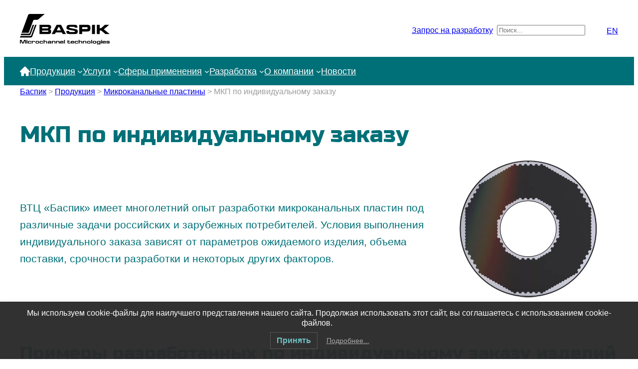

--- FILE ---
content_type: text/html; charset=UTF-8
request_url: https://baspik.com/products/mcps/mkp-po-individualnomu-zakazu/
body_size: 27504
content:
<!DOCTYPE html>
<html lang="ru-RU">
<head>
	<meta charset="UTF-8" />
	<meta name="viewport" content="width=device-width, initial-scale=1" />
<meta name='robots' content='max-image-preview:large' />
<meta name="description" content=" ВТЦ «Баспик» имеет многолетний опыт разработки микроканальных пластин под различные задачи российских и зарубежных потребителей. Условия выполнения индивидуального заказа зависят от параметров ожидаемого изделия, объема поставки, срочности разработки и некоторых других факторов. Примеры разработанн" />
<title>МКП по индивидуальному заказу &#8212; Баспик</title>
<link rel='dns-prefetch' href='//unpkg.com' />
<link rel='dns-prefetch' href='//fonts.googleapis.com' />
<link rel="alternate" type="application/rss+xml" title="Баспик &raquo; Лента" href="https://baspik.com/feed/" />
<link rel="alternate" type="application/rss+xml" title="Баспик &raquo; Лента комментариев" href="https://baspik.com/comments/feed/" />
<link rel="alternate" title="oEmbed (JSON)" type="application/json+oembed" href="https://baspik.com/wp-json/oembed/1.0/embed?url=https%3A%2F%2Fbaspik.com%2Fproducts%2Fmcps%2Fmkp-po-individualnomu-zakazu%2F" />
<link rel="alternate" title="oEmbed (XML)" type="text/xml+oembed" href="https://baspik.com/wp-json/oembed/1.0/embed?url=https%3A%2F%2Fbaspik.com%2Fproducts%2Fmcps%2Fmkp-po-individualnomu-zakazu%2F&#038;format=xml" />
<style id='wp-img-auto-sizes-contain-inline-css'>
img:is([sizes=auto i],[sizes^="auto," i]){contain-intrinsic-size:3000px 1500px}
/*# sourceURL=wp-img-auto-sizes-contain-inline-css */
</style>
<style id='wp-block-site-logo-inline-css'>
.wp-block-site-logo{box-sizing:border-box;line-height:0}.wp-block-site-logo a{display:inline-block;line-height:0}.wp-block-site-logo.is-default-size img{height:auto;width:120px}.wp-block-site-logo img{height:auto;max-width:100%}.wp-block-site-logo a,.wp-block-site-logo img{border-radius:inherit}.wp-block-site-logo.aligncenter{margin-left:auto;margin-right:auto;text-align:center}:root :where(.wp-block-site-logo.is-style-rounded){border-radius:9999px}
/*# sourceURL=https://baspik.com/wp-includes/blocks/site-logo/style.min.css */
</style>
<style id='wp-block-button-inline-css'>
.wp-block-button__link{align-content:center;box-sizing:border-box;cursor:pointer;display:inline-block;height:100%;text-align:center;word-break:break-word}.wp-block-button__link.aligncenter{text-align:center}.wp-block-button__link.alignright{text-align:right}:where(.wp-block-button__link){border-radius:9999px;box-shadow:none;padding:calc(.667em + 2px) calc(1.333em + 2px);text-decoration:none}.wp-block-button[style*=text-decoration] .wp-block-button__link{text-decoration:inherit}.wp-block-buttons>.wp-block-button.has-custom-width{max-width:none}.wp-block-buttons>.wp-block-button.has-custom-width .wp-block-button__link{width:100%}.wp-block-buttons>.wp-block-button.has-custom-font-size .wp-block-button__link{font-size:inherit}.wp-block-buttons>.wp-block-button.wp-block-button__width-25{width:calc(25% - var(--wp--style--block-gap, .5em)*.75)}.wp-block-buttons>.wp-block-button.wp-block-button__width-50{width:calc(50% - var(--wp--style--block-gap, .5em)*.5)}.wp-block-buttons>.wp-block-button.wp-block-button__width-75{width:calc(75% - var(--wp--style--block-gap, .5em)*.25)}.wp-block-buttons>.wp-block-button.wp-block-button__width-100{flex-basis:100%;width:100%}.wp-block-buttons.is-vertical>.wp-block-button.wp-block-button__width-25{width:25%}.wp-block-buttons.is-vertical>.wp-block-button.wp-block-button__width-50{width:50%}.wp-block-buttons.is-vertical>.wp-block-button.wp-block-button__width-75{width:75%}.wp-block-button.is-style-squared,.wp-block-button__link.wp-block-button.is-style-squared{border-radius:0}.wp-block-button.no-border-radius,.wp-block-button__link.no-border-radius{border-radius:0!important}:root :where(.wp-block-button .wp-block-button__link.is-style-outline),:root :where(.wp-block-button.is-style-outline>.wp-block-button__link){border:2px solid;padding:.667em 1.333em}:root :where(.wp-block-button .wp-block-button__link.is-style-outline:not(.has-text-color)),:root :where(.wp-block-button.is-style-outline>.wp-block-button__link:not(.has-text-color)){color:currentColor}:root :where(.wp-block-button .wp-block-button__link.is-style-outline:not(.has-background)),:root :where(.wp-block-button.is-style-outline>.wp-block-button__link:not(.has-background)){background-color:initial;background-image:none}
/*# sourceURL=https://baspik.com/wp-includes/blocks/button/style.min.css */
</style>
<style id='wp-block-buttons-inline-css'>
.wp-block-buttons{box-sizing:border-box}.wp-block-buttons.is-vertical{flex-direction:column}.wp-block-buttons.is-vertical>.wp-block-button:last-child{margin-bottom:0}.wp-block-buttons>.wp-block-button{display:inline-block;margin:0}.wp-block-buttons.is-content-justification-left{justify-content:flex-start}.wp-block-buttons.is-content-justification-left.is-vertical{align-items:flex-start}.wp-block-buttons.is-content-justification-center{justify-content:center}.wp-block-buttons.is-content-justification-center.is-vertical{align-items:center}.wp-block-buttons.is-content-justification-right{justify-content:flex-end}.wp-block-buttons.is-content-justification-right.is-vertical{align-items:flex-end}.wp-block-buttons.is-content-justification-space-between{justify-content:space-between}.wp-block-buttons.aligncenter{text-align:center}.wp-block-buttons:not(.is-content-justification-space-between,.is-content-justification-right,.is-content-justification-left,.is-content-justification-center) .wp-block-button.aligncenter{margin-left:auto;margin-right:auto;width:100%}.wp-block-buttons[style*=text-decoration] .wp-block-button,.wp-block-buttons[style*=text-decoration] .wp-block-button__link{text-decoration:inherit}.wp-block-buttons.has-custom-font-size .wp-block-button__link{font-size:inherit}.wp-block-buttons .wp-block-button__link{width:100%}.wp-block-button.aligncenter{text-align:center}
/*# sourceURL=https://baspik.com/wp-includes/blocks/buttons/style.min.css */
</style>
<style id='wp-block-search-inline-css'>
.wp-block-search__button{margin-left:10px;word-break:normal}.wp-block-search__button.has-icon{line-height:0}.wp-block-search__button svg{height:1.25em;min-height:24px;min-width:24px;width:1.25em;fill:currentColor;vertical-align:text-bottom}:where(.wp-block-search__button){border:1px solid #ccc;padding:6px 10px}.wp-block-search__inside-wrapper{display:flex;flex:auto;flex-wrap:nowrap;max-width:100%}.wp-block-search__label{width:100%}.wp-block-search.wp-block-search__button-only .wp-block-search__button{box-sizing:border-box;display:flex;flex-shrink:0;justify-content:center;margin-left:0;max-width:100%}.wp-block-search.wp-block-search__button-only .wp-block-search__inside-wrapper{min-width:0!important;transition-property:width}.wp-block-search.wp-block-search__button-only .wp-block-search__input{flex-basis:100%;transition-duration:.3s}.wp-block-search.wp-block-search__button-only.wp-block-search__searchfield-hidden,.wp-block-search.wp-block-search__button-only.wp-block-search__searchfield-hidden .wp-block-search__inside-wrapper{overflow:hidden}.wp-block-search.wp-block-search__button-only.wp-block-search__searchfield-hidden .wp-block-search__input{border-left-width:0!important;border-right-width:0!important;flex-basis:0;flex-grow:0;margin:0;min-width:0!important;padding-left:0!important;padding-right:0!important;width:0!important}:where(.wp-block-search__input){appearance:none;border:1px solid #949494;flex-grow:1;font-family:inherit;font-size:inherit;font-style:inherit;font-weight:inherit;letter-spacing:inherit;line-height:inherit;margin-left:0;margin-right:0;min-width:3rem;padding:8px;text-decoration:unset!important;text-transform:inherit}:where(.wp-block-search__button-inside .wp-block-search__inside-wrapper){background-color:#fff;border:1px solid #949494;box-sizing:border-box;padding:4px}:where(.wp-block-search__button-inside .wp-block-search__inside-wrapper) .wp-block-search__input{border:none;border-radius:0;padding:0 4px}:where(.wp-block-search__button-inside .wp-block-search__inside-wrapper) .wp-block-search__input:focus{outline:none}:where(.wp-block-search__button-inside .wp-block-search__inside-wrapper) :where(.wp-block-search__button){padding:4px 8px}.wp-block-search.aligncenter .wp-block-search__inside-wrapper{margin:auto}.wp-block[data-align=right] .wp-block-search.wp-block-search__button-only .wp-block-search__inside-wrapper{float:right}
/*# sourceURL=https://baspik.com/wp-includes/blocks/search/style.min.css */
</style>
<style id='wp-block-search-theme-inline-css'>
.wp-block-search .wp-block-search__label{font-weight:700}.wp-block-search__button{border:1px solid #ccc;padding:.375em .625em}
/*# sourceURL=https://baspik.com/wp-includes/blocks/search/theme.min.css */
</style>
<style id='wp-block-paragraph-inline-css'>
.is-small-text{font-size:.875em}.is-regular-text{font-size:1em}.is-large-text{font-size:2.25em}.is-larger-text{font-size:3em}.has-drop-cap:not(:focus):first-letter{float:left;font-size:8.4em;font-style:normal;font-weight:100;line-height:.68;margin:.05em .1em 0 0;text-transform:uppercase}body.rtl .has-drop-cap:not(:focus):first-letter{float:none;margin-left:.1em}p.has-drop-cap.has-background{overflow:hidden}:root :where(p.has-background){padding:1.25em 2.375em}:where(p.has-text-color:not(.has-link-color)) a{color:inherit}p.has-text-align-left[style*="writing-mode:vertical-lr"],p.has-text-align-right[style*="writing-mode:vertical-rl"]{rotate:180deg}
/*# sourceURL=https://baspik.com/wp-includes/blocks/paragraph/style.min.css */
</style>
<style id='wp-block-group-inline-css'>
.wp-block-group{box-sizing:border-box}:where(.wp-block-group.wp-block-group-is-layout-constrained){position:relative}
/*# sourceURL=https://baspik.com/wp-includes/blocks/group/style.min.css */
</style>
<style id='wp-block-group-theme-inline-css'>
:where(.wp-block-group.has-background){padding:1.25em 2.375em}
/*# sourceURL=https://baspik.com/wp-includes/blocks/group/theme.min.css */
</style>
<style id='wp-block-image-inline-css'>
.wp-block-image>a,.wp-block-image>figure>a{display:inline-block}.wp-block-image img{box-sizing:border-box;height:auto;max-width:100%;vertical-align:bottom}@media not (prefers-reduced-motion){.wp-block-image img.hide{visibility:hidden}.wp-block-image img.show{animation:show-content-image .4s}}.wp-block-image[style*=border-radius] img,.wp-block-image[style*=border-radius]>a{border-radius:inherit}.wp-block-image.has-custom-border img{box-sizing:border-box}.wp-block-image.aligncenter{text-align:center}.wp-block-image.alignfull>a,.wp-block-image.alignwide>a{width:100%}.wp-block-image.alignfull img,.wp-block-image.alignwide img{height:auto;width:100%}.wp-block-image .aligncenter,.wp-block-image .alignleft,.wp-block-image .alignright,.wp-block-image.aligncenter,.wp-block-image.alignleft,.wp-block-image.alignright{display:table}.wp-block-image .aligncenter>figcaption,.wp-block-image .alignleft>figcaption,.wp-block-image .alignright>figcaption,.wp-block-image.aligncenter>figcaption,.wp-block-image.alignleft>figcaption,.wp-block-image.alignright>figcaption{caption-side:bottom;display:table-caption}.wp-block-image .alignleft{float:left;margin:.5em 1em .5em 0}.wp-block-image .alignright{float:right;margin:.5em 0 .5em 1em}.wp-block-image .aligncenter{margin-left:auto;margin-right:auto}.wp-block-image :where(figcaption){margin-bottom:1em;margin-top:.5em}.wp-block-image.is-style-circle-mask img{border-radius:9999px}@supports ((-webkit-mask-image:none) or (mask-image:none)) or (-webkit-mask-image:none){.wp-block-image.is-style-circle-mask img{border-radius:0;-webkit-mask-image:url('data:image/svg+xml;utf8,<svg viewBox="0 0 100 100" xmlns="http://www.w3.org/2000/svg"><circle cx="50" cy="50" r="50"/></svg>');mask-image:url('data:image/svg+xml;utf8,<svg viewBox="0 0 100 100" xmlns="http://www.w3.org/2000/svg"><circle cx="50" cy="50" r="50"/></svg>');mask-mode:alpha;-webkit-mask-position:center;mask-position:center;-webkit-mask-repeat:no-repeat;mask-repeat:no-repeat;-webkit-mask-size:contain;mask-size:contain}}:root :where(.wp-block-image.is-style-rounded img,.wp-block-image .is-style-rounded img){border-radius:9999px}.wp-block-image figure{margin:0}.wp-lightbox-container{display:flex;flex-direction:column;position:relative}.wp-lightbox-container img{cursor:zoom-in}.wp-lightbox-container img:hover+button{opacity:1}.wp-lightbox-container button{align-items:center;backdrop-filter:blur(16px) saturate(180%);background-color:#5a5a5a40;border:none;border-radius:4px;cursor:zoom-in;display:flex;height:20px;justify-content:center;opacity:0;padding:0;position:absolute;right:16px;text-align:center;top:16px;width:20px;z-index:100}@media not (prefers-reduced-motion){.wp-lightbox-container button{transition:opacity .2s ease}}.wp-lightbox-container button:focus-visible{outline:3px auto #5a5a5a40;outline:3px auto -webkit-focus-ring-color;outline-offset:3px}.wp-lightbox-container button:hover{cursor:pointer;opacity:1}.wp-lightbox-container button:focus{opacity:1}.wp-lightbox-container button:focus,.wp-lightbox-container button:hover,.wp-lightbox-container button:not(:hover):not(:active):not(.has-background){background-color:#5a5a5a40;border:none}.wp-lightbox-overlay{box-sizing:border-box;cursor:zoom-out;height:100vh;left:0;overflow:hidden;position:fixed;top:0;visibility:hidden;width:100%;z-index:100000}.wp-lightbox-overlay .close-button{align-items:center;cursor:pointer;display:flex;justify-content:center;min-height:40px;min-width:40px;padding:0;position:absolute;right:calc(env(safe-area-inset-right) + 16px);top:calc(env(safe-area-inset-top) + 16px);z-index:5000000}.wp-lightbox-overlay .close-button:focus,.wp-lightbox-overlay .close-button:hover,.wp-lightbox-overlay .close-button:not(:hover):not(:active):not(.has-background){background:none;border:none}.wp-lightbox-overlay .lightbox-image-container{height:var(--wp--lightbox-container-height);left:50%;overflow:hidden;position:absolute;top:50%;transform:translate(-50%,-50%);transform-origin:top left;width:var(--wp--lightbox-container-width);z-index:9999999999}.wp-lightbox-overlay .wp-block-image{align-items:center;box-sizing:border-box;display:flex;height:100%;justify-content:center;margin:0;position:relative;transform-origin:0 0;width:100%;z-index:3000000}.wp-lightbox-overlay .wp-block-image img{height:var(--wp--lightbox-image-height);min-height:var(--wp--lightbox-image-height);min-width:var(--wp--lightbox-image-width);width:var(--wp--lightbox-image-width)}.wp-lightbox-overlay .wp-block-image figcaption{display:none}.wp-lightbox-overlay button{background:none;border:none}.wp-lightbox-overlay .scrim{background-color:#fff;height:100%;opacity:.9;position:absolute;width:100%;z-index:2000000}.wp-lightbox-overlay.active{visibility:visible}@media not (prefers-reduced-motion){.wp-lightbox-overlay.active{animation:turn-on-visibility .25s both}.wp-lightbox-overlay.active img{animation:turn-on-visibility .35s both}.wp-lightbox-overlay.show-closing-animation:not(.active){animation:turn-off-visibility .35s both}.wp-lightbox-overlay.show-closing-animation:not(.active) img{animation:turn-off-visibility .25s both}.wp-lightbox-overlay.zoom.active{animation:none;opacity:1;visibility:visible}.wp-lightbox-overlay.zoom.active .lightbox-image-container{animation:lightbox-zoom-in .4s}.wp-lightbox-overlay.zoom.active .lightbox-image-container img{animation:none}.wp-lightbox-overlay.zoom.active .scrim{animation:turn-on-visibility .4s forwards}.wp-lightbox-overlay.zoom.show-closing-animation:not(.active){animation:none}.wp-lightbox-overlay.zoom.show-closing-animation:not(.active) .lightbox-image-container{animation:lightbox-zoom-out .4s}.wp-lightbox-overlay.zoom.show-closing-animation:not(.active) .lightbox-image-container img{animation:none}.wp-lightbox-overlay.zoom.show-closing-animation:not(.active) .scrim{animation:turn-off-visibility .4s forwards}}@keyframes show-content-image{0%{visibility:hidden}99%{visibility:hidden}to{visibility:visible}}@keyframes turn-on-visibility{0%{opacity:0}to{opacity:1}}@keyframes turn-off-visibility{0%{opacity:1;visibility:visible}99%{opacity:0;visibility:visible}to{opacity:0;visibility:hidden}}@keyframes lightbox-zoom-in{0%{transform:translate(calc((-100vw + var(--wp--lightbox-scrollbar-width))/2 + var(--wp--lightbox-initial-left-position)),calc(-50vh + var(--wp--lightbox-initial-top-position))) scale(var(--wp--lightbox-scale))}to{transform:translate(-50%,-50%) scale(1)}}@keyframes lightbox-zoom-out{0%{transform:translate(-50%,-50%) scale(1);visibility:visible}99%{visibility:visible}to{transform:translate(calc((-100vw + var(--wp--lightbox-scrollbar-width))/2 + var(--wp--lightbox-initial-left-position)),calc(-50vh + var(--wp--lightbox-initial-top-position))) scale(var(--wp--lightbox-scale));visibility:hidden}}
/*# sourceURL=https://baspik.com/wp-includes/blocks/image/style.min.css */
</style>
<style id='wp-block-image-theme-inline-css'>
:root :where(.wp-block-image figcaption){color:#555;font-size:13px;text-align:center}.is-dark-theme :root :where(.wp-block-image figcaption){color:#ffffffa6}.wp-block-image{margin:0 0 1em}
/*# sourceURL=https://baspik.com/wp-includes/blocks/image/theme.min.css */
</style>
<style id='wp-block-page-list-inline-css'>
.wp-block-navigation .wp-block-page-list{align-items:var(--navigation-layout-align,initial);background-color:inherit;display:flex;flex-direction:var(--navigation-layout-direction,initial);flex-wrap:var(--navigation-layout-wrap,wrap);justify-content:var(--navigation-layout-justify,initial)}.wp-block-navigation .wp-block-navigation-item{background-color:inherit}.wp-block-page-list{box-sizing:border-box}
/*# sourceURL=https://baspik.com/wp-includes/blocks/page-list/style.min.css */
</style>
<style id='wp-block-navigation-link-inline-css'>
.wp-block-navigation .wp-block-navigation-item__label{overflow-wrap:break-word}.wp-block-navigation .wp-block-navigation-item__description{display:none}.link-ui-tools{outline:1px solid #f0f0f0;padding:8px}.link-ui-block-inserter{padding-top:8px}.link-ui-block-inserter__back{margin-left:8px;text-transform:uppercase}
/*# sourceURL=https://baspik.com/wp-includes/blocks/navigation-link/style.min.css */
</style>
<style id='wp-block-navigation-inline-css'>
.wp-block-navigation{position:relative}.wp-block-navigation ul{margin-bottom:0;margin-left:0;margin-top:0;padding-left:0}.wp-block-navigation ul,.wp-block-navigation ul li{list-style:none;padding:0}.wp-block-navigation .wp-block-navigation-item{align-items:center;background-color:inherit;display:flex;position:relative}.wp-block-navigation .wp-block-navigation-item .wp-block-navigation__submenu-container:empty{display:none}.wp-block-navigation .wp-block-navigation-item__content{display:block;z-index:1}.wp-block-navigation .wp-block-navigation-item__content.wp-block-navigation-item__content{color:inherit}.wp-block-navigation.has-text-decoration-underline .wp-block-navigation-item__content,.wp-block-navigation.has-text-decoration-underline .wp-block-navigation-item__content:active,.wp-block-navigation.has-text-decoration-underline .wp-block-navigation-item__content:focus{text-decoration:underline}.wp-block-navigation.has-text-decoration-line-through .wp-block-navigation-item__content,.wp-block-navigation.has-text-decoration-line-through .wp-block-navigation-item__content:active,.wp-block-navigation.has-text-decoration-line-through .wp-block-navigation-item__content:focus{text-decoration:line-through}.wp-block-navigation :where(a),.wp-block-navigation :where(a:active),.wp-block-navigation :where(a:focus){text-decoration:none}.wp-block-navigation .wp-block-navigation__submenu-icon{align-self:center;background-color:inherit;border:none;color:currentColor;display:inline-block;font-size:inherit;height:.6em;line-height:0;margin-left:.25em;padding:0;width:.6em}.wp-block-navigation .wp-block-navigation__submenu-icon svg{display:inline-block;stroke:currentColor;height:inherit;margin-top:.075em;width:inherit}.wp-block-navigation{--navigation-layout-justification-setting:flex-start;--navigation-layout-direction:row;--navigation-layout-wrap:wrap;--navigation-layout-justify:flex-start;--navigation-layout-align:center}.wp-block-navigation.is-vertical{--navigation-layout-direction:column;--navigation-layout-justify:initial;--navigation-layout-align:flex-start}.wp-block-navigation.no-wrap{--navigation-layout-wrap:nowrap}.wp-block-navigation.items-justified-center{--navigation-layout-justification-setting:center;--navigation-layout-justify:center}.wp-block-navigation.items-justified-center.is-vertical{--navigation-layout-align:center}.wp-block-navigation.items-justified-right{--navigation-layout-justification-setting:flex-end;--navigation-layout-justify:flex-end}.wp-block-navigation.items-justified-right.is-vertical{--navigation-layout-align:flex-end}.wp-block-navigation.items-justified-space-between{--navigation-layout-justification-setting:space-between;--navigation-layout-justify:space-between}.wp-block-navigation .has-child .wp-block-navigation__submenu-container{align-items:normal;background-color:inherit;color:inherit;display:flex;flex-direction:column;opacity:0;position:absolute;z-index:2}@media not (prefers-reduced-motion){.wp-block-navigation .has-child .wp-block-navigation__submenu-container{transition:opacity .1s linear}}.wp-block-navigation .has-child .wp-block-navigation__submenu-container{height:0;overflow:hidden;visibility:hidden;width:0}.wp-block-navigation .has-child .wp-block-navigation__submenu-container>.wp-block-navigation-item>.wp-block-navigation-item__content{display:flex;flex-grow:1;padding:.5em 1em}.wp-block-navigation .has-child .wp-block-navigation__submenu-container>.wp-block-navigation-item>.wp-block-navigation-item__content .wp-block-navigation__submenu-icon{margin-left:auto;margin-right:0}.wp-block-navigation .has-child .wp-block-navigation__submenu-container .wp-block-navigation-item__content{margin:0}.wp-block-navigation .has-child .wp-block-navigation__submenu-container{left:-1px;top:100%}@media (min-width:782px){.wp-block-navigation .has-child .wp-block-navigation__submenu-container .wp-block-navigation__submenu-container{left:100%;top:-1px}.wp-block-navigation .has-child .wp-block-navigation__submenu-container .wp-block-navigation__submenu-container:before{background:#0000;content:"";display:block;height:100%;position:absolute;right:100%;width:.5em}.wp-block-navigation .has-child .wp-block-navigation__submenu-container .wp-block-navigation__submenu-icon{margin-right:.25em}.wp-block-navigation .has-child .wp-block-navigation__submenu-container .wp-block-navigation__submenu-icon svg{transform:rotate(-90deg)}}.wp-block-navigation .has-child .wp-block-navigation-submenu__toggle[aria-expanded=true]~.wp-block-navigation__submenu-container,.wp-block-navigation .has-child:not(.open-on-click):hover>.wp-block-navigation__submenu-container,.wp-block-navigation .has-child:not(.open-on-click):not(.open-on-hover-click):focus-within>.wp-block-navigation__submenu-container{height:auto;min-width:200px;opacity:1;overflow:visible;visibility:visible;width:auto}.wp-block-navigation.has-background .has-child .wp-block-navigation__submenu-container{left:0;top:100%}@media (min-width:782px){.wp-block-navigation.has-background .has-child .wp-block-navigation__submenu-container .wp-block-navigation__submenu-container{left:100%;top:0}}.wp-block-navigation-submenu{display:flex;position:relative}.wp-block-navigation-submenu .wp-block-navigation__submenu-icon svg{stroke:currentColor}button.wp-block-navigation-item__content{background-color:initial;border:none;color:currentColor;font-family:inherit;font-size:inherit;font-style:inherit;font-weight:inherit;letter-spacing:inherit;line-height:inherit;text-align:left;text-transform:inherit}.wp-block-navigation-submenu__toggle{cursor:pointer}.wp-block-navigation-submenu__toggle[aria-expanded=true]+.wp-block-navigation__submenu-icon>svg,.wp-block-navigation-submenu__toggle[aria-expanded=true]>svg{transform:rotate(180deg)}.wp-block-navigation-item.open-on-click .wp-block-navigation-submenu__toggle{padding-left:0;padding-right:.85em}.wp-block-navigation-item.open-on-click .wp-block-navigation-submenu__toggle+.wp-block-navigation__submenu-icon{margin-left:-.6em;pointer-events:none}.wp-block-navigation-item.open-on-click button.wp-block-navigation-item__content:not(.wp-block-navigation-submenu__toggle){padding:0}.wp-block-navigation .wp-block-page-list,.wp-block-navigation__container,.wp-block-navigation__responsive-close,.wp-block-navigation__responsive-container,.wp-block-navigation__responsive-container-content,.wp-block-navigation__responsive-dialog{gap:inherit}:where(.wp-block-navigation.has-background .wp-block-navigation-item a:not(.wp-element-button)),:where(.wp-block-navigation.has-background .wp-block-navigation-submenu a:not(.wp-element-button)){padding:.5em 1em}:where(.wp-block-navigation .wp-block-navigation__submenu-container .wp-block-navigation-item a:not(.wp-element-button)),:where(.wp-block-navigation .wp-block-navigation__submenu-container .wp-block-navigation-submenu a:not(.wp-element-button)),:where(.wp-block-navigation .wp-block-navigation__submenu-container .wp-block-navigation-submenu button.wp-block-navigation-item__content),:where(.wp-block-navigation .wp-block-navigation__submenu-container .wp-block-pages-list__item button.wp-block-navigation-item__content){padding:.5em 1em}.wp-block-navigation.items-justified-right .wp-block-navigation__container .has-child .wp-block-navigation__submenu-container,.wp-block-navigation.items-justified-right .wp-block-page-list>.has-child .wp-block-navigation__submenu-container,.wp-block-navigation.items-justified-space-between .wp-block-page-list>.has-child:last-child .wp-block-navigation__submenu-container,.wp-block-navigation.items-justified-space-between>.wp-block-navigation__container>.has-child:last-child .wp-block-navigation__submenu-container{left:auto;right:0}.wp-block-navigation.items-justified-right .wp-block-navigation__container .has-child .wp-block-navigation__submenu-container .wp-block-navigation__submenu-container,.wp-block-navigation.items-justified-right .wp-block-page-list>.has-child .wp-block-navigation__submenu-container .wp-block-navigation__submenu-container,.wp-block-navigation.items-justified-space-between .wp-block-page-list>.has-child:last-child .wp-block-navigation__submenu-container .wp-block-navigation__submenu-container,.wp-block-navigation.items-justified-space-between>.wp-block-navigation__container>.has-child:last-child .wp-block-navigation__submenu-container .wp-block-navigation__submenu-container{left:-1px;right:-1px}@media (min-width:782px){.wp-block-navigation.items-justified-right .wp-block-navigation__container .has-child .wp-block-navigation__submenu-container .wp-block-navigation__submenu-container,.wp-block-navigation.items-justified-right .wp-block-page-list>.has-child .wp-block-navigation__submenu-container .wp-block-navigation__submenu-container,.wp-block-navigation.items-justified-space-between .wp-block-page-list>.has-child:last-child .wp-block-navigation__submenu-container .wp-block-navigation__submenu-container,.wp-block-navigation.items-justified-space-between>.wp-block-navigation__container>.has-child:last-child .wp-block-navigation__submenu-container .wp-block-navigation__submenu-container{left:auto;right:100%}}.wp-block-navigation:not(.has-background) .wp-block-navigation__submenu-container{background-color:#fff;border:1px solid #00000026}.wp-block-navigation.has-background .wp-block-navigation__submenu-container{background-color:inherit}.wp-block-navigation:not(.has-text-color) .wp-block-navigation__submenu-container{color:#000}.wp-block-navigation__container{align-items:var(--navigation-layout-align,initial);display:flex;flex-direction:var(--navigation-layout-direction,initial);flex-wrap:var(--navigation-layout-wrap,wrap);justify-content:var(--navigation-layout-justify,initial);list-style:none;margin:0;padding-left:0}.wp-block-navigation__container .is-responsive{display:none}.wp-block-navigation__container:only-child,.wp-block-page-list:only-child{flex-grow:1}@keyframes overlay-menu__fade-in-animation{0%{opacity:0;transform:translateY(.5em)}to{opacity:1;transform:translateY(0)}}.wp-block-navigation__responsive-container{bottom:0;display:none;left:0;position:fixed;right:0;top:0}.wp-block-navigation__responsive-container :where(.wp-block-navigation-item a){color:inherit}.wp-block-navigation__responsive-container .wp-block-navigation__responsive-container-content{align-items:var(--navigation-layout-align,initial);display:flex;flex-direction:var(--navigation-layout-direction,initial);flex-wrap:var(--navigation-layout-wrap,wrap);justify-content:var(--navigation-layout-justify,initial)}.wp-block-navigation__responsive-container:not(.is-menu-open.is-menu-open){background-color:inherit!important;color:inherit!important}.wp-block-navigation__responsive-container.is-menu-open{background-color:inherit;display:flex;flex-direction:column}@media not (prefers-reduced-motion){.wp-block-navigation__responsive-container.is-menu-open{animation:overlay-menu__fade-in-animation .1s ease-out;animation-fill-mode:forwards}}.wp-block-navigation__responsive-container.is-menu-open{overflow:auto;padding:clamp(1rem,var(--wp--style--root--padding-top),20rem) clamp(1rem,var(--wp--style--root--padding-right),20rem) clamp(1rem,var(--wp--style--root--padding-bottom),20rem) clamp(1rem,var(--wp--style--root--padding-left),20rem);z-index:100000}.wp-block-navigation__responsive-container.is-menu-open .wp-block-navigation__responsive-container-content{align-items:var(--navigation-layout-justification-setting,inherit);display:flex;flex-direction:column;flex-wrap:nowrap;overflow:visible;padding-top:calc(2rem + 24px)}.wp-block-navigation__responsive-container.is-menu-open .wp-block-navigation__responsive-container-content,.wp-block-navigation__responsive-container.is-menu-open .wp-block-navigation__responsive-container-content .wp-block-navigation__container,.wp-block-navigation__responsive-container.is-menu-open .wp-block-navigation__responsive-container-content .wp-block-page-list{justify-content:flex-start}.wp-block-navigation__responsive-container.is-menu-open .wp-block-navigation__responsive-container-content .wp-block-navigation__submenu-icon{display:none}.wp-block-navigation__responsive-container.is-menu-open .wp-block-navigation__responsive-container-content .has-child .wp-block-navigation__submenu-container{border:none;height:auto;min-width:200px;opacity:1;overflow:initial;padding-left:2rem;padding-right:2rem;position:static;visibility:visible;width:auto}.wp-block-navigation__responsive-container.is-menu-open .wp-block-navigation__responsive-container-content .wp-block-navigation__container,.wp-block-navigation__responsive-container.is-menu-open .wp-block-navigation__responsive-container-content .wp-block-navigation__submenu-container{gap:inherit}.wp-block-navigation__responsive-container.is-menu-open .wp-block-navigation__responsive-container-content .wp-block-navigation__submenu-container{padding-top:var(--wp--style--block-gap,2em)}.wp-block-navigation__responsive-container.is-menu-open .wp-block-navigation__responsive-container-content .wp-block-navigation-item__content{padding:0}.wp-block-navigation__responsive-container.is-menu-open .wp-block-navigation__responsive-container-content .wp-block-navigation-item,.wp-block-navigation__responsive-container.is-menu-open .wp-block-navigation__responsive-container-content .wp-block-navigation__container,.wp-block-navigation__responsive-container.is-menu-open .wp-block-navigation__responsive-container-content .wp-block-page-list{align-items:var(--navigation-layout-justification-setting,initial);display:flex;flex-direction:column}.wp-block-navigation__responsive-container.is-menu-open .wp-block-navigation-item,.wp-block-navigation__responsive-container.is-menu-open .wp-block-navigation-item .wp-block-navigation__submenu-container,.wp-block-navigation__responsive-container.is-menu-open .wp-block-navigation__container,.wp-block-navigation__responsive-container.is-menu-open .wp-block-page-list{background:#0000!important;color:inherit!important}.wp-block-navigation__responsive-container.is-menu-open .wp-block-navigation__submenu-container.wp-block-navigation__submenu-container.wp-block-navigation__submenu-container.wp-block-navigation__submenu-container{left:auto;right:auto}@media (min-width:600px){.wp-block-navigation__responsive-container:not(.hidden-by-default):not(.is-menu-open){background-color:inherit;display:block;position:relative;width:100%;z-index:auto}.wp-block-navigation__responsive-container:not(.hidden-by-default):not(.is-menu-open) .wp-block-navigation__responsive-container-close{display:none}.wp-block-navigation__responsive-container.is-menu-open .wp-block-navigation__submenu-container.wp-block-navigation__submenu-container.wp-block-navigation__submenu-container.wp-block-navigation__submenu-container{left:0}}.wp-block-navigation:not(.has-background) .wp-block-navigation__responsive-container.is-menu-open{background-color:#fff}.wp-block-navigation:not(.has-text-color) .wp-block-navigation__responsive-container.is-menu-open{color:#000}.wp-block-navigation__toggle_button_label{font-size:1rem;font-weight:700}.wp-block-navigation__responsive-container-close,.wp-block-navigation__responsive-container-open{background:#0000;border:none;color:currentColor;cursor:pointer;margin:0;padding:0;text-transform:inherit;vertical-align:middle}.wp-block-navigation__responsive-container-close svg,.wp-block-navigation__responsive-container-open svg{fill:currentColor;display:block;height:24px;pointer-events:none;width:24px}.wp-block-navigation__responsive-container-open{display:flex}.wp-block-navigation__responsive-container-open.wp-block-navigation__responsive-container-open.wp-block-navigation__responsive-container-open{font-family:inherit;font-size:inherit;font-weight:inherit}@media (min-width:600px){.wp-block-navigation__responsive-container-open:not(.always-shown){display:none}}.wp-block-navigation__responsive-container-close{position:absolute;right:0;top:0;z-index:2}.wp-block-navigation__responsive-container-close.wp-block-navigation__responsive-container-close.wp-block-navigation__responsive-container-close{font-family:inherit;font-size:inherit;font-weight:inherit}.wp-block-navigation__responsive-close{width:100%}.has-modal-open .wp-block-navigation__responsive-close{margin-left:auto;margin-right:auto;max-width:var(--wp--style--global--wide-size,100%)}.wp-block-navigation__responsive-close:focus{outline:none}.is-menu-open .wp-block-navigation__responsive-close,.is-menu-open .wp-block-navigation__responsive-container-content,.is-menu-open .wp-block-navigation__responsive-dialog{box-sizing:border-box}.wp-block-navigation__responsive-dialog{position:relative}.has-modal-open .admin-bar .is-menu-open .wp-block-navigation__responsive-dialog{margin-top:46px}@media (min-width:782px){.has-modal-open .admin-bar .is-menu-open .wp-block-navigation__responsive-dialog{margin-top:32px}}html.has-modal-open{overflow:hidden}
/*# sourceURL=https://baspik.com/wp-includes/blocks/navigation/style.min.css */
</style>
<style id='wp-block-template-part-theme-inline-css'>
:root :where(.wp-block-template-part.has-background){margin-bottom:0;margin-top:0;padding:1.25em 2.375em}
/*# sourceURL=https://baspik.com/wp-includes/blocks/template-part/theme.min.css */
</style>
<style id='wp-block-post-title-inline-css'>
.wp-block-post-title{box-sizing:border-box;word-break:break-word}.wp-block-post-title :where(a){display:inline-block;font-family:inherit;font-size:inherit;font-style:inherit;font-weight:inherit;letter-spacing:inherit;line-height:inherit;text-decoration:inherit}
/*# sourceURL=https://baspik.com/wp-includes/blocks/post-title/style.min.css */
</style>
<style id='wp-block-columns-inline-css'>
.wp-block-columns{box-sizing:border-box;display:flex;flex-wrap:wrap!important}@media (min-width:782px){.wp-block-columns{flex-wrap:nowrap!important}}.wp-block-columns{align-items:normal!important}.wp-block-columns.are-vertically-aligned-top{align-items:flex-start}.wp-block-columns.are-vertically-aligned-center{align-items:center}.wp-block-columns.are-vertically-aligned-bottom{align-items:flex-end}@media (max-width:781px){.wp-block-columns:not(.is-not-stacked-on-mobile)>.wp-block-column{flex-basis:100%!important}}@media (min-width:782px){.wp-block-columns:not(.is-not-stacked-on-mobile)>.wp-block-column{flex-basis:0;flex-grow:1}.wp-block-columns:not(.is-not-stacked-on-mobile)>.wp-block-column[style*=flex-basis]{flex-grow:0}}.wp-block-columns.is-not-stacked-on-mobile{flex-wrap:nowrap!important}.wp-block-columns.is-not-stacked-on-mobile>.wp-block-column{flex-basis:0;flex-grow:1}.wp-block-columns.is-not-stacked-on-mobile>.wp-block-column[style*=flex-basis]{flex-grow:0}:where(.wp-block-columns){margin-bottom:1.75em}:where(.wp-block-columns.has-background){padding:1.25em 2.375em}.wp-block-column{flex-grow:1;min-width:0;overflow-wrap:break-word;word-break:break-word}.wp-block-column.is-vertically-aligned-top{align-self:flex-start}.wp-block-column.is-vertically-aligned-center{align-self:center}.wp-block-column.is-vertically-aligned-bottom{align-self:flex-end}.wp-block-column.is-vertically-aligned-stretch{align-self:stretch}.wp-block-column.is-vertically-aligned-bottom,.wp-block-column.is-vertically-aligned-center,.wp-block-column.is-vertically-aligned-top{width:100%}
/*# sourceURL=https://baspik.com/wp-includes/blocks/columns/style.min.css */
</style>
<style id='wp-block-heading-inline-css'>
h1:where(.wp-block-heading).has-background,h2:where(.wp-block-heading).has-background,h3:where(.wp-block-heading).has-background,h4:where(.wp-block-heading).has-background,h5:where(.wp-block-heading).has-background,h6:where(.wp-block-heading).has-background{padding:1.25em 2.375em}h1.has-text-align-left[style*=writing-mode]:where([style*=vertical-lr]),h1.has-text-align-right[style*=writing-mode]:where([style*=vertical-rl]),h2.has-text-align-left[style*=writing-mode]:where([style*=vertical-lr]),h2.has-text-align-right[style*=writing-mode]:where([style*=vertical-rl]),h3.has-text-align-left[style*=writing-mode]:where([style*=vertical-lr]),h3.has-text-align-right[style*=writing-mode]:where([style*=vertical-rl]),h4.has-text-align-left[style*=writing-mode]:where([style*=vertical-lr]),h4.has-text-align-right[style*=writing-mode]:where([style*=vertical-rl]),h5.has-text-align-left[style*=writing-mode]:where([style*=vertical-lr]),h5.has-text-align-right[style*=writing-mode]:where([style*=vertical-rl]),h6.has-text-align-left[style*=writing-mode]:where([style*=vertical-lr]),h6.has-text-align-right[style*=writing-mode]:where([style*=vertical-rl]){rotate:180deg}
/*# sourceURL=https://baspik.com/wp-includes/blocks/heading/style.min.css */
</style>
<style id='wp-block-post-content-inline-css'>
.wp-block-post-content{display:flow-root}
/*# sourceURL=https://baspik.com/wp-includes/blocks/post-content/style.min.css */
</style>
<style id='wp-emoji-styles-inline-css'>

	img.wp-smiley, img.emoji {
		display: inline !important;
		border: none !important;
		box-shadow: none !important;
		height: 1em !important;
		width: 1em !important;
		margin: 0 0.07em !important;
		vertical-align: -0.1em !important;
		background: none !important;
		padding: 0 !important;
	}
/*# sourceURL=wp-emoji-styles-inline-css */
</style>
<style id='wp-block-library-inline-css'>
:root{--wp-block-synced-color:#7a00df;--wp-block-synced-color--rgb:122,0,223;--wp-bound-block-color:var(--wp-block-synced-color);--wp-editor-canvas-background:#ddd;--wp-admin-theme-color:#007cba;--wp-admin-theme-color--rgb:0,124,186;--wp-admin-theme-color-darker-10:#006ba1;--wp-admin-theme-color-darker-10--rgb:0,107,160.5;--wp-admin-theme-color-darker-20:#005a87;--wp-admin-theme-color-darker-20--rgb:0,90,135;--wp-admin-border-width-focus:2px}@media (min-resolution:192dpi){:root{--wp-admin-border-width-focus:1.5px}}.wp-element-button{cursor:pointer}:root .has-very-light-gray-background-color{background-color:#eee}:root .has-very-dark-gray-background-color{background-color:#313131}:root .has-very-light-gray-color{color:#eee}:root .has-very-dark-gray-color{color:#313131}:root .has-vivid-green-cyan-to-vivid-cyan-blue-gradient-background{background:linear-gradient(135deg,#00d084,#0693e3)}:root .has-purple-crush-gradient-background{background:linear-gradient(135deg,#34e2e4,#4721fb 50%,#ab1dfe)}:root .has-hazy-dawn-gradient-background{background:linear-gradient(135deg,#faaca8,#dad0ec)}:root .has-subdued-olive-gradient-background{background:linear-gradient(135deg,#fafae1,#67a671)}:root .has-atomic-cream-gradient-background{background:linear-gradient(135deg,#fdd79a,#004a59)}:root .has-nightshade-gradient-background{background:linear-gradient(135deg,#330968,#31cdcf)}:root .has-midnight-gradient-background{background:linear-gradient(135deg,#020381,#2874fc)}:root{--wp--preset--font-size--normal:16px;--wp--preset--font-size--huge:42px}.has-regular-font-size{font-size:1em}.has-larger-font-size{font-size:2.625em}.has-normal-font-size{font-size:var(--wp--preset--font-size--normal)}.has-huge-font-size{font-size:var(--wp--preset--font-size--huge)}.has-text-align-center{text-align:center}.has-text-align-left{text-align:left}.has-text-align-right{text-align:right}.has-fit-text{white-space:nowrap!important}#end-resizable-editor-section{display:none}.aligncenter{clear:both}.items-justified-left{justify-content:flex-start}.items-justified-center{justify-content:center}.items-justified-right{justify-content:flex-end}.items-justified-space-between{justify-content:space-between}.screen-reader-text{border:0;clip-path:inset(50%);height:1px;margin:-1px;overflow:hidden;padding:0;position:absolute;width:1px;word-wrap:normal!important}.screen-reader-text:focus{background-color:#ddd;clip-path:none;color:#444;display:block;font-size:1em;height:auto;left:5px;line-height:normal;padding:15px 23px 14px;text-decoration:none;top:5px;width:auto;z-index:100000}html :where(.has-border-color){border-style:solid}html :where([style*=border-top-color]){border-top-style:solid}html :where([style*=border-right-color]){border-right-style:solid}html :where([style*=border-bottom-color]){border-bottom-style:solid}html :where([style*=border-left-color]){border-left-style:solid}html :where([style*=border-width]){border-style:solid}html :where([style*=border-top-width]){border-top-style:solid}html :where([style*=border-right-width]){border-right-style:solid}html :where([style*=border-bottom-width]){border-bottom-style:solid}html :where([style*=border-left-width]){border-left-style:solid}html :where(img[class*=wp-image-]){height:auto;max-width:100%}:where(figure){margin:0 0 1em}html :where(.is-position-sticky){--wp-admin--admin-bar--position-offset:var(--wp-admin--admin-bar--height,0px)}@media screen and (max-width:600px){html :where(.is-position-sticky){--wp-admin--admin-bar--position-offset:0px}}
/*# sourceURL=/wp-includes/css/dist/block-library/common.min.css */
</style>
<style id='global-styles-inline-css'>
:root{--wp--preset--aspect-ratio--square: 1;--wp--preset--aspect-ratio--4-3: 4/3;--wp--preset--aspect-ratio--3-4: 3/4;--wp--preset--aspect-ratio--3-2: 3/2;--wp--preset--aspect-ratio--2-3: 2/3;--wp--preset--aspect-ratio--16-9: 16/9;--wp--preset--aspect-ratio--9-16: 9/16;--wp--preset--color--black: #000000;--wp--preset--color--cyan-bluish-gray: #abb8c3;--wp--preset--color--white: #ffffff;--wp--preset--color--pale-pink: #f78da7;--wp--preset--color--vivid-red: #cf2e2e;--wp--preset--color--luminous-vivid-orange: #ff6900;--wp--preset--color--luminous-vivid-amber: #fcb900;--wp--preset--color--light-green-cyan: #7bdcb5;--wp--preset--color--vivid-green-cyan: #00d084;--wp--preset--color--pale-cyan-blue: #8ed1fc;--wp--preset--color--vivid-cyan-blue: #0693e3;--wp--preset--color--vivid-purple: #9b51e0;--wp--preset--color--foreground: #000000;--wp--preset--color--background: #ffffff;--wp--preset--color--primary: #007078;--wp--preset--color--secondary: #6FC1C2;--wp--preset--color--tertiary: #9c9c9c;--wp--preset--color--grey-10: #ececec;--wp--preset--gradient--vivid-cyan-blue-to-vivid-purple: linear-gradient(135deg,rgb(6,147,227) 0%,rgb(155,81,224) 100%);--wp--preset--gradient--light-green-cyan-to-vivid-green-cyan: linear-gradient(135deg,rgb(122,220,180) 0%,rgb(0,208,130) 100%);--wp--preset--gradient--luminous-vivid-amber-to-luminous-vivid-orange: linear-gradient(135deg,rgb(252,185,0) 0%,rgb(255,105,0) 100%);--wp--preset--gradient--luminous-vivid-orange-to-vivid-red: linear-gradient(135deg,rgb(255,105,0) 0%,rgb(207,46,46) 100%);--wp--preset--gradient--very-light-gray-to-cyan-bluish-gray: linear-gradient(135deg,rgb(238,238,238) 0%,rgb(169,184,195) 100%);--wp--preset--gradient--cool-to-warm-spectrum: linear-gradient(135deg,rgb(74,234,220) 0%,rgb(151,120,209) 20%,rgb(207,42,186) 40%,rgb(238,44,130) 60%,rgb(251,105,98) 80%,rgb(254,248,76) 100%);--wp--preset--gradient--blush-light-purple: linear-gradient(135deg,rgb(255,206,236) 0%,rgb(152,150,240) 100%);--wp--preset--gradient--blush-bordeaux: linear-gradient(135deg,rgb(254,205,165) 0%,rgb(254,45,45) 50%,rgb(107,0,62) 100%);--wp--preset--gradient--luminous-dusk: linear-gradient(135deg,rgb(255,203,112) 0%,rgb(199,81,192) 50%,rgb(65,88,208) 100%);--wp--preset--gradient--pale-ocean: linear-gradient(135deg,rgb(255,245,203) 0%,rgb(182,227,212) 50%,rgb(51,167,181) 100%);--wp--preset--gradient--electric-grass: linear-gradient(135deg,rgb(202,248,128) 0%,rgb(113,206,126) 100%);--wp--preset--gradient--midnight: linear-gradient(135deg,rgb(2,3,129) 0%,rgb(40,116,252) 100%);--wp--preset--gradient--horizontal-primary-to-secondary: linear-gradient(to right, var(--wp--preset--color--primary) 0%, var(--wp--preset--color--secondary) 100%);--wp--preset--gradient--diagonal-primary-to-secondary: linear-gradient(to bottom, var(--wp--preset--color--foreground) 0%, var(--wp--preset--color--primary) 100%);--wp--preset--gradient--horizontal-blue-to-green: linear-gradient(to right, #0062c1 0%, #1ca341 100%);--wp--preset--font-size--small: clamp(1.05rem, 1.05rem + ((1vw - 0.2rem) * 0.1), 1.15rem);--wp--preset--font-size--medium: clamp(1.1rem, 1.1rem + ((1vw - 0.2rem) * 0.4), 1.5rem);--wp--preset--font-size--large: clamp(1.25rem, 1.25rem + ((1vw - 0.2rem) * 0.5), 1.75rem);--wp--preset--font-size--x-large: clamp(1.4rem, 1.4rem + ((1vw - 0.2rem) * 0.85), 2.25rem);--wp--preset--font-size--xx-small: clamp(0.95rem, 0.95rem + ((1vw - 0.2rem) * 0.05), 1.0rem);--wp--preset--font-size--x-small: clamp(1.0rem, 1rem + ((1vw - 0.2rem) * 0.05), 1.05rem);--wp--preset--font-size--xx-large: clamp(1.6rem, 1.6rem + ((1vw - 0.2rem) * 1.1), 2.7rem);--wp--preset--font-size--xxx-large: clamp(2rem, 2rem + ((1vw - 0.2rem) * 1.3), 3.3rem);--wp--preset--font-family--system-font: -apple-system,BlinkMacSystemFont,"Segoe UI",Roboto,Oxygen-Sans,Ubuntu,Cantarell,"Helvetica Neue",sans-serif;--wp--preset--font-family--headline-sans-serif: "Russo One", sans-serif;--wp--preset--spacing--20: 0.44rem;--wp--preset--spacing--30: clamp(1.5rem, 5vw, 2rem);--wp--preset--spacing--40: clamp(1.8rem, 1.8rem + ((1vw - 0.48rem) * 2.885), 3rem);--wp--preset--spacing--50: clamp(2.5rem, 8vw, 4.5rem);--wp--preset--spacing--60: clamp(3.75rem, 10vw, 7rem);--wp--preset--spacing--70: clamp(5rem, 5.25rem + ((1vw - 0.48rem) * 9.096), 8rem);--wp--preset--spacing--80: clamp(7rem, 14vw, 11rem);--wp--preset--shadow--natural: 6px 6px 9px rgba(0, 0, 0, 0.2);--wp--preset--shadow--deep: 12px 12px 50px rgba(0, 0, 0, 0.4);--wp--preset--shadow--sharp: 6px 6px 0px rgba(0, 0, 0, 0.2);--wp--preset--shadow--outlined: 6px 6px 0px -3px rgb(255, 255, 255), 6px 6px rgb(0, 0, 0);--wp--preset--shadow--crisp: 6px 6px 0px rgb(0, 0, 0);}:root { --wp--style--global--content-size: 1280px;--wp--style--global--wide-size: 1920px; }:where(body) { margin: 0; }.wp-site-blocks { padding-top: var(--wp--style--root--padding-top); padding-bottom: var(--wp--style--root--padding-bottom); }.has-global-padding { padding-right: var(--wp--style--root--padding-right); padding-left: var(--wp--style--root--padding-left); }.has-global-padding > .alignfull { margin-right: calc(var(--wp--style--root--padding-right) * -1); margin-left: calc(var(--wp--style--root--padding-left) * -1); }.has-global-padding :where(:not(.alignfull.is-layout-flow) > .has-global-padding:not(.wp-block-block, .alignfull)) { padding-right: 0; padding-left: 0; }.has-global-padding :where(:not(.alignfull.is-layout-flow) > .has-global-padding:not(.wp-block-block, .alignfull)) > .alignfull { margin-left: 0; margin-right: 0; }.wp-site-blocks > .alignleft { float: left; margin-right: 2em; }.wp-site-blocks > .alignright { float: right; margin-left: 2em; }.wp-site-blocks > .aligncenter { justify-content: center; margin-left: auto; margin-right: auto; }:where(.wp-site-blocks) > * { margin-block-start: 1.5rem; margin-block-end: 0; }:where(.wp-site-blocks) > :first-child { margin-block-start: 0; }:where(.wp-site-blocks) > :last-child { margin-block-end: 0; }:root { --wp--style--block-gap: 1.5rem; }:root :where(.is-layout-flow) > :first-child{margin-block-start: 0;}:root :where(.is-layout-flow) > :last-child{margin-block-end: 0;}:root :where(.is-layout-flow) > *{margin-block-start: 1.5rem;margin-block-end: 0;}:root :where(.is-layout-constrained) > :first-child{margin-block-start: 0;}:root :where(.is-layout-constrained) > :last-child{margin-block-end: 0;}:root :where(.is-layout-constrained) > *{margin-block-start: 1.5rem;margin-block-end: 0;}:root :where(.is-layout-flex){gap: 1.5rem;}:root :where(.is-layout-grid){gap: 1.5rem;}.is-layout-flow > .alignleft{float: left;margin-inline-start: 0;margin-inline-end: 2em;}.is-layout-flow > .alignright{float: right;margin-inline-start: 2em;margin-inline-end: 0;}.is-layout-flow > .aligncenter{margin-left: auto !important;margin-right: auto !important;}.is-layout-constrained > .alignleft{float: left;margin-inline-start: 0;margin-inline-end: 2em;}.is-layout-constrained > .alignright{float: right;margin-inline-start: 2em;margin-inline-end: 0;}.is-layout-constrained > .aligncenter{margin-left: auto !important;margin-right: auto !important;}.is-layout-constrained > :where(:not(.alignleft):not(.alignright):not(.alignfull)){max-width: var(--wp--style--global--content-size);margin-left: auto !important;margin-right: auto !important;}.is-layout-constrained > .alignwide{max-width: var(--wp--style--global--wide-size);}body .is-layout-flex{display: flex;}.is-layout-flex{flex-wrap: wrap;align-items: center;}.is-layout-flex > :is(*, div){margin: 0;}body .is-layout-grid{display: grid;}.is-layout-grid > :is(*, div){margin: 0;}body{background-color: var(--wp--preset--color--background);color: var(--wp--preset--color--foreground);font-family: var(--wp--preset--font-family--system-font);font-size: var(--wp--preset--font-size--small);line-height: 1.6;--wp--style--root--padding-top: var(--wp--preset--spacing--40);--wp--style--root--padding-right: var(--wp--preset--spacing--30);--wp--style--root--padding-bottom: var(--wp--preset--spacing--40);--wp--style--root--padding-left: var(--wp--preset--spacing--30);}a:where(:not(.wp-element-button)){color: var(--wp--preset--color--primary);text-decoration: none;}:root :where(a:where(:not(.wp-element-button)):hover){color: var(--wp--preset--color--secondary);text-decoration: underline;}:root :where(a:where(:not(.wp-element-button)):focus){text-decoration: underline dashed;}:root :where(a:where(:not(.wp-element-button)):active){color: var(--wp--preset--color--secondary);text-decoration: none;}h1, h2, h3, h4, h5, h6{color: var(--wp--preset--color--primary);font-family: var(--wp--preset--font-family--headline-sans-serif);font-weight: 400;line-height: 1.2;margin-top: 2em !important;}h1{font-size: var(--wp--preset--font-size--xxx-large);margin-top: 3rem !important;margin-bottom: 1.5rem !important;}h2{font-size: var(--wp--preset--font-size--xx-large);}h3{font-size: var(--wp--preset--font-size--x-large);}h4{font-size: var(--wp--preset--font-size--large);}h5{font-size: var(--wp--preset--font-size--medium);}h6{font-family: var(--wp--preset--font-family--system-font);font-size: var(--wp--preset--font-size--small);font-weight: 700;}:root :where(.wp-element-button, .wp-block-button__link){background-color: var(--wp--preset--color--primary);border-radius: 0;border-width: 0;color: var(--wp--preset--color--background);font-family: inherit;font-size: inherit;font-style: inherit;font-weight: inherit;letter-spacing: inherit;line-height: inherit;padding-top: calc(0.667em + 2px);padding-right: calc(1.333em + 2px);padding-bottom: calc(0.667em + 2px);padding-left: calc(1.333em + 2px);text-decoration: none;text-transform: inherit;}:root :where(.wp-element-button:hover, .wp-block-button__link:hover){background-color: var(--wp--preset--color--secondary);color: var(--wp--preset--color--background);}:root :where(.wp-element-button:focus, .wp-block-button__link:focus){background-color: var(--wp--preset--color--secondary);color: var(--wp--preset--color--background);}:root :where(.wp-element-button:active, .wp-block-button__link:active){background-color: var(--wp--preset--color--secondary);color: var(--wp--preset--color--background);}.has-black-color{color: var(--wp--preset--color--black) !important;}.has-cyan-bluish-gray-color{color: var(--wp--preset--color--cyan-bluish-gray) !important;}.has-white-color{color: var(--wp--preset--color--white) !important;}.has-pale-pink-color{color: var(--wp--preset--color--pale-pink) !important;}.has-vivid-red-color{color: var(--wp--preset--color--vivid-red) !important;}.has-luminous-vivid-orange-color{color: var(--wp--preset--color--luminous-vivid-orange) !important;}.has-luminous-vivid-amber-color{color: var(--wp--preset--color--luminous-vivid-amber) !important;}.has-light-green-cyan-color{color: var(--wp--preset--color--light-green-cyan) !important;}.has-vivid-green-cyan-color{color: var(--wp--preset--color--vivid-green-cyan) !important;}.has-pale-cyan-blue-color{color: var(--wp--preset--color--pale-cyan-blue) !important;}.has-vivid-cyan-blue-color{color: var(--wp--preset--color--vivid-cyan-blue) !important;}.has-vivid-purple-color{color: var(--wp--preset--color--vivid-purple) !important;}.has-foreground-color{color: var(--wp--preset--color--foreground) !important;}.has-background-color{color: var(--wp--preset--color--background) !important;}.has-primary-color{color: var(--wp--preset--color--primary) !important;}.has-secondary-color{color: var(--wp--preset--color--secondary) !important;}.has-tertiary-color{color: var(--wp--preset--color--tertiary) !important;}.has-grey-10-color{color: var(--wp--preset--color--grey-10) !important;}.has-black-background-color{background-color: var(--wp--preset--color--black) !important;}.has-cyan-bluish-gray-background-color{background-color: var(--wp--preset--color--cyan-bluish-gray) !important;}.has-white-background-color{background-color: var(--wp--preset--color--white) !important;}.has-pale-pink-background-color{background-color: var(--wp--preset--color--pale-pink) !important;}.has-vivid-red-background-color{background-color: var(--wp--preset--color--vivid-red) !important;}.has-luminous-vivid-orange-background-color{background-color: var(--wp--preset--color--luminous-vivid-orange) !important;}.has-luminous-vivid-amber-background-color{background-color: var(--wp--preset--color--luminous-vivid-amber) !important;}.has-light-green-cyan-background-color{background-color: var(--wp--preset--color--light-green-cyan) !important;}.has-vivid-green-cyan-background-color{background-color: var(--wp--preset--color--vivid-green-cyan) !important;}.has-pale-cyan-blue-background-color{background-color: var(--wp--preset--color--pale-cyan-blue) !important;}.has-vivid-cyan-blue-background-color{background-color: var(--wp--preset--color--vivid-cyan-blue) !important;}.has-vivid-purple-background-color{background-color: var(--wp--preset--color--vivid-purple) !important;}.has-foreground-background-color{background-color: var(--wp--preset--color--foreground) !important;}.has-background-background-color{background-color: var(--wp--preset--color--background) !important;}.has-primary-background-color{background-color: var(--wp--preset--color--primary) !important;}.has-secondary-background-color{background-color: var(--wp--preset--color--secondary) !important;}.has-tertiary-background-color{background-color: var(--wp--preset--color--tertiary) !important;}.has-grey-10-background-color{background-color: var(--wp--preset--color--grey-10) !important;}.has-black-border-color{border-color: var(--wp--preset--color--black) !important;}.has-cyan-bluish-gray-border-color{border-color: var(--wp--preset--color--cyan-bluish-gray) !important;}.has-white-border-color{border-color: var(--wp--preset--color--white) !important;}.has-pale-pink-border-color{border-color: var(--wp--preset--color--pale-pink) !important;}.has-vivid-red-border-color{border-color: var(--wp--preset--color--vivid-red) !important;}.has-luminous-vivid-orange-border-color{border-color: var(--wp--preset--color--luminous-vivid-orange) !important;}.has-luminous-vivid-amber-border-color{border-color: var(--wp--preset--color--luminous-vivid-amber) !important;}.has-light-green-cyan-border-color{border-color: var(--wp--preset--color--light-green-cyan) !important;}.has-vivid-green-cyan-border-color{border-color: var(--wp--preset--color--vivid-green-cyan) !important;}.has-pale-cyan-blue-border-color{border-color: var(--wp--preset--color--pale-cyan-blue) !important;}.has-vivid-cyan-blue-border-color{border-color: var(--wp--preset--color--vivid-cyan-blue) !important;}.has-vivid-purple-border-color{border-color: var(--wp--preset--color--vivid-purple) !important;}.has-foreground-border-color{border-color: var(--wp--preset--color--foreground) !important;}.has-background-border-color{border-color: var(--wp--preset--color--background) !important;}.has-primary-border-color{border-color: var(--wp--preset--color--primary) !important;}.has-secondary-border-color{border-color: var(--wp--preset--color--secondary) !important;}.has-tertiary-border-color{border-color: var(--wp--preset--color--tertiary) !important;}.has-grey-10-border-color{border-color: var(--wp--preset--color--grey-10) !important;}.has-vivid-cyan-blue-to-vivid-purple-gradient-background{background: var(--wp--preset--gradient--vivid-cyan-blue-to-vivid-purple) !important;}.has-light-green-cyan-to-vivid-green-cyan-gradient-background{background: var(--wp--preset--gradient--light-green-cyan-to-vivid-green-cyan) !important;}.has-luminous-vivid-amber-to-luminous-vivid-orange-gradient-background{background: var(--wp--preset--gradient--luminous-vivid-amber-to-luminous-vivid-orange) !important;}.has-luminous-vivid-orange-to-vivid-red-gradient-background{background: var(--wp--preset--gradient--luminous-vivid-orange-to-vivid-red) !important;}.has-very-light-gray-to-cyan-bluish-gray-gradient-background{background: var(--wp--preset--gradient--very-light-gray-to-cyan-bluish-gray) !important;}.has-cool-to-warm-spectrum-gradient-background{background: var(--wp--preset--gradient--cool-to-warm-spectrum) !important;}.has-blush-light-purple-gradient-background{background: var(--wp--preset--gradient--blush-light-purple) !important;}.has-blush-bordeaux-gradient-background{background: var(--wp--preset--gradient--blush-bordeaux) !important;}.has-luminous-dusk-gradient-background{background: var(--wp--preset--gradient--luminous-dusk) !important;}.has-pale-ocean-gradient-background{background: var(--wp--preset--gradient--pale-ocean) !important;}.has-electric-grass-gradient-background{background: var(--wp--preset--gradient--electric-grass) !important;}.has-midnight-gradient-background{background: var(--wp--preset--gradient--midnight) !important;}.has-horizontal-primary-to-secondary-gradient-background{background: var(--wp--preset--gradient--horizontal-primary-to-secondary) !important;}.has-diagonal-primary-to-secondary-gradient-background{background: var(--wp--preset--gradient--diagonal-primary-to-secondary) !important;}.has-horizontal-blue-to-green-gradient-background{background: var(--wp--preset--gradient--horizontal-blue-to-green) !important;}.has-small-font-size{font-size: var(--wp--preset--font-size--small) !important;}.has-medium-font-size{font-size: var(--wp--preset--font-size--medium) !important;}.has-large-font-size{font-size: var(--wp--preset--font-size--large) !important;}.has-x-large-font-size{font-size: var(--wp--preset--font-size--x-large) !important;}.has-xx-small-font-size{font-size: var(--wp--preset--font-size--xx-small) !important;}.has-x-small-font-size{font-size: var(--wp--preset--font-size--x-small) !important;}.has-xx-large-font-size{font-size: var(--wp--preset--font-size--xx-large) !important;}.has-xxx-large-font-size{font-size: var(--wp--preset--font-size--xxx-large) !important;}.has-system-font-font-family{font-family: var(--wp--preset--font-family--system-font) !important;}.has-headline-sans-serif-font-family{font-family: var(--wp--preset--font-family--headline-sans-serif) !important;}
:root :where(.wp-block-navigation){font-size: var(--wp--preset--font-size--small);}
:root :where(.wp-block-navigation a:where(:not(.wp-element-button))){text-decoration: none;}
:root :where(.wp-block-navigation a:where(:not(.wp-element-button)):hover){text-decoration: none;}
:root :where(.wp-block-navigation a:where(:not(.wp-element-button)):focus){text-decoration: dashed;}
:root :where(.wp-block-navigation a:where(:not(.wp-element-button)):active){text-decoration: none;}
:root :where(.wp-block-post-content a:where(:not(.wp-element-button))){color: var(--wp--preset--color--primary);text-decoration: underline;}
:root :where(.wp-block-post-content a:where(:not(.wp-element-button)):hover){color: var(--wp--preset--color--secondary);text-decoration: underline;}
:root :where(.wp-block-post-content a:where(:not(.wp-element-button)):focus){text-decoration: underline dashed;}
:root :where(.wp-block-post-content a:where(:not(.wp-element-button)):active){text-decoration: underline dashed;}
:root :where(.wp-block-post-title a:where(:not(.wp-element-button))){text-decoration: none;}
:root :where(.wp-block-post-title a:where(:not(.wp-element-button)):hover){text-decoration: underline;}
:root :where(.wp-block-post-title a:where(:not(.wp-element-button)):focus){text-decoration: underline dashed;}
:root :where(.wp-block-post-title a:where(:not(.wp-element-button)):active){color: var(--wp--preset--color--secondary);text-decoration: none;}
/*# sourceURL=global-styles-inline-css */
</style>
<style id='core-block-supports-inline-css'>
.wp-container-core-buttons-is-layout-6c531013{flex-wrap:nowrap;}.wp-container-core-group-is-layout-17124a9a{flex-wrap:nowrap;justify-content:flex-end;}.wp-container-core-group-is-layout-4990e527{flex-wrap:nowrap;justify-content:space-between;align-items:flex-end;}.wp-elements-bd5be54394ce3c5b462074d0fce54498 a:where(:not(.wp-element-button)){color:var(--wp--preset--color--background);}.wp-container-core-navigation-is-layout-c4719c80{justify-content:flex-start;}.wp-container-core-group-is-layout-cb46ffcb{flex-wrap:nowrap;justify-content:space-between;}.wp-container-core-columns-is-layout-28f84493{flex-wrap:nowrap;}.wp-elements-c0744553ff0b8b386adc294750f8c965 a:where(:not(.wp-element-button)){color:var(--wp--preset--color--background);}.wp-elements-c0744553ff0b8b386adc294750f8c965 a:where(:not(.wp-element-button)):hover{color:var(--wp--preset--color--secondary);}.wp-container-core-column-is-layout-b15f4bf2 > *{margin-block-start:0;margin-block-end:0;}.wp-container-core-column-is-layout-b15f4bf2 > * + *{margin-block-start:5px;margin-block-end:0;}.wp-elements-a04abb84416112c7c683fd4cb674f23e a:where(:not(.wp-element-button)){color:var(--wp--preset--color--background);}.wp-elements-1557b8fa457c54df1a64e009a1c2d55a a:where(:not(.wp-element-button)){color:var(--wp--preset--color--background);}.wp-elements-25e6d55b34ef7bbb5a0b5400a0ed9cfd a:where(:not(.wp-element-button)){color:var(--wp--preset--color--background);}
/*# sourceURL=core-block-supports-inline-css */
</style>
<style id='wp-block-template-skip-link-inline-css'>

		.skip-link.screen-reader-text {
			border: 0;
			clip-path: inset(50%);
			height: 1px;
			margin: -1px;
			overflow: hidden;
			padding: 0;
			position: absolute !important;
			width: 1px;
			word-wrap: normal !important;
		}

		.skip-link.screen-reader-text:focus {
			background-color: #eee;
			clip-path: none;
			color: #444;
			display: block;
			font-size: 1em;
			height: auto;
			left: 5px;
			line-height: normal;
			padding: 15px 23px 14px;
			text-decoration: none;
			top: 5px;
			width: auto;
			z-index: 100000;
		}
/*# sourceURL=wp-block-template-skip-link-inline-css */
</style>
<link rel='stylesheet' id='lwpcng-main-css' href='https://baspik.com/wp-content/plugins/luckywp-cookie-notice-gdpr/front/assets/main.min.css?ver=1.2.1' media='all' />
<link rel='stylesheet' id='baspik-style-css' href='https://baspik.com/wp-content/themes/baspik/style.css?ver=2.8' media='all' />
<link rel='stylesheet' id='baspik-google-fonts-css' href='https://fonts.googleapis.com/css2?family=Russo+One&#038;display=swap&#038;ver=6.9' media='all' />
<script src="https://baspik.com/wp-includes/js/jquery/jquery.min.js?ver=3.7.1" id="jquery-core-js"></script>
<script src="https://baspik.com/wp-includes/js/jquery/jquery-migrate.min.js?ver=3.4.1" id="jquery-migrate-js"></script>
<script src="https://baspik.com/wp-content/plugins/luckywp-cookie-notice-gdpr/front/assets/main.min.js?ver=1.2.1" id="lwpcng-main-js"></script>
<script src="https://unpkg.com/es-module-shims/dist/es-module-shims.js?ver=2.8" id="import-maps-js-js" async data-wp-strategy="async"></script>
<link rel="https://api.w.org/" href="https://baspik.com/wp-json/" /><link rel="alternate" title="JSON" type="application/json" href="https://baspik.com/wp-json/wp/v2/pages/718" /><link rel="EditURI" type="application/rsd+xml" title="RSD" href="https://baspik.com/xmlrpc.php?rsd" />
<meta name="generator" content="WordPress 6.9" />
<link rel="canonical" href="https://baspik.com/products/mcps/mkp-po-individualnomu-zakazu/" />
<link rel='shortlink' href='https://baspik.com/?p=718' />

		<!-- Yandex.Metrika counter -->
		<script type="text/javascript" >
		   (function(m,e,t,r,i,k,a){m[i]=m[i]||function(){(m[i].a=m[i].a||[]).push(arguments)};
		   m[i].l=1*new Date();
		   for (var j = 0; j < document.scripts.length; j++) {if (document.scripts[j].src === r) { return; }}
		   k=e.createElement(t),a=e.getElementsByTagName(t)[0],k.async=1,k.src=r,a.parentNode.insertBefore(k,a)})
		   (window, document, "script", "https://mc.yandex.ru/metrika/tag.js", "ym");

		   ym(93261301, "init", {
				clickmap:true,
				trackLinks:true,
				accurateTrackBounce:true
		   });
		</script>
		<noscript><div><img src="https://mc.yandex.ru/watch/93261301" style="position:absolute; left:-9999px;" alt="" /></div></noscript>
		<!-- /Yandex.Metrika counter -->

    <script type="importmap" id="wp-importmap">
{"imports":{"@wordpress/interactivity":"https://baspik.com/wp-includes/js/dist/script-modules/interactivity/index.min.js?ver=8964710565a1d258501f"}}
</script>
<link rel="modulepreload" href="https://baspik.com/wp-includes/js/dist/script-modules/interactivity/index.min.js?ver=8964710565a1d258501f" id="@wordpress/interactivity-js-modulepreload" fetchpriority="low">
<link rel="icon" href="https://baspik.com/wp-content/uploads/2022/09/logo-icon.svg" sizes="32x32" />
<link rel="icon" href="https://baspik.com/wp-content/uploads/2022/09/logo-icon.svg" sizes="192x192" />
<link rel="apple-touch-icon" href="https://baspik.com/wp-content/uploads/2022/09/logo-icon.svg" />
<meta name="msapplication-TileImage" content="https://baspik.com/wp-content/uploads/2022/09/logo-icon.svg" />
</head>

<body class="wp-singular page-template-default page page-id-718 page-child parent-pageid-636 wp-custom-logo wp-embed-responsive wp-theme-baspik">

<div class="wp-site-blocks"><header class="wp-block-template-part">
<div class="wp-block-group desktop-only has-global-padding is-layout-constrained wp-block-group-is-layout-constrained" style="margin-top:0;margin-bottom:0">
<div class="wp-block-group is-content-justification-space-between is-nowrap is-layout-flex wp-container-core-group-is-layout-4990e527 wp-block-group-is-layout-flex" style="padding-bottom:1.5rem"><div style="margin-top:20px;margin-right:0;margin-bottom:0;margin-left:0;" class="wp-block-site-logo"><a href="https://baspik.com/" class="custom-logo-link" rel="home"><img width="180" height="180" src="https://baspik.com/wp-content/uploads/2022/09/logo-full-black.svg" class="custom-logo" alt="Баспик" decoding="async" /></a></div>


<div class="wp-block-group is-content-justification-right is-nowrap is-layout-flex wp-container-core-group-is-layout-17124a9a wp-block-group-is-layout-flex">
<div class="wp-block-buttons is-nowrap is-layout-flex wp-container-core-buttons-is-layout-6c531013 wp-block-buttons-is-layout-flex">
<div class="wp-block-button has-custom-font-size has-xx-small-font-size"><a class="wp-block-button__link has-dark-background-color has-background wp-element-button" href="https://baspik.com/development/request-development/" style="padding-top:6px;padding-right:8px;padding-bottom:6px;padding-left:8px">Запрос на разработку</a></div>
</div>


<form role="search" method="get" action="https://baspik.com/" class="wp-block-search__no-button desktop-only wp-block-search"    ><label class="wp-block-search__label screen-reader-text" for="wp-block-search__input-1" >Поиск</label><div class="wp-block-search__inside-wrapper"  style="width: 220px"><input class="wp-block-search__input" id="wp-block-search__input-1" placeholder="Поиск..." value="" type="search" name="s" required /></div></form>


<p class="has-x-small-font-size"><a href="/en">EN</a></p>
</div>
</div>
</div>



<div class="wp-block-group has-primary-background-color has-background has-global-padding is-layout-constrained wp-block-group-is-layout-constrained" style="padding-top:0.8em;padding-bottom:0.8em">
<div class="wp-block-group is-content-justification-space-between is-nowrap is-layout-flex wp-container-core-group-is-layout-cb46ffcb wp-block-group-is-layout-flex">
<figure class="wp-block-image size-large is-resized mobile-only"><a href="https://baspik.com/"><img decoding="async" src="https://baspik.com/wp-content/uploads/2022/09/logo-full-white.svg" alt="" class="wp-image-217" width="153" height="53"/></a></figure>



<p class="mobile-only has-link-color wp-elements-bd5be54394ce3c5b462074d0fce54498"><mark style="background-color:rgba(0, 0, 0, 0)" class="has-inline-color has-background-color"><a href="/en" data-type="URL">EN</a></mark></p>


<nav class="has-text-color has-background-color is-responsive items-justified-left wp-block-navigation is-horizontal is-content-justification-left is-layout-flex wp-container-core-navigation-is-layout-c4719c80 wp-block-navigation-is-layout-flex" aria-label="Главное меню" 
		 data-wp-interactive="core/navigation" data-wp-context='{"overlayOpenedBy":{"click":false,"hover":false,"focus":false},"type":"overlay","roleAttribute":"","ariaLabel":"\u041c\u0435\u043d\u044e"}'><button aria-haspopup="dialog" aria-label="Открыть меню" class="wp-block-navigation__responsive-container-open" 
				data-wp-on--click="actions.openMenuOnClick"
				data-wp-on--keydown="actions.handleMenuKeydown"
			><svg width="24" height="24" xmlns="http://www.w3.org/2000/svg" viewBox="0 0 24 24" aria-hidden="true" focusable="false"><path d="M4 7.5h16v1.5H4z"></path><path d="M4 15h16v1.5H4z"></path></svg></button>
				<div class="wp-block-navigation__responsive-container  has-text-color has-background-color has-background has-primary-background-color"  id="modal-3" 
				data-wp-class--has-modal-open="state.isMenuOpen"
				data-wp-class--is-menu-open="state.isMenuOpen"
				data-wp-watch="callbacks.initMenu"
				data-wp-on--keydown="actions.handleMenuKeydown"
				data-wp-on--focusout="actions.handleMenuFocusout"
				tabindex="-1"
			>
					<div class="wp-block-navigation__responsive-close" tabindex="-1">
						<div class="wp-block-navigation__responsive-dialog" 
				data-wp-bind--aria-modal="state.ariaModal"
				data-wp-bind--aria-label="state.ariaLabel"
				data-wp-bind--role="state.roleAttribute"
			>
							<button aria-label="Закрыть меню" class="wp-block-navigation__responsive-container-close" 
				data-wp-on--click="actions.closeMenuOnClick"
			><svg xmlns="http://www.w3.org/2000/svg" viewBox="0 0 24 24" width="24" height="24" aria-hidden="true" focusable="false"><path d="m13.06 12 6.47-6.47-1.06-1.06L12 10.94 5.53 4.47 4.47 5.53 10.94 12l-6.47 6.47 1.06 1.06L12 13.06l6.47 6.47 1.06-1.06L13.06 12Z"></path></svg></button>
							<div class="wp-block-navigation__responsive-container-content" 
				data-wp-watch="callbacks.focusFirstElement"
			 id="modal-3-content">
								<ul class="wp-block-navigation__container has-text-color has-background-color is-responsive items-justified-left wp-block-navigation"><ul class="has-text-color has-background-color wp-block-page-list"><li class="wp-block-pages-list__item wp-block-navigation-item open-on-hover-click menu-item-home"><a class="wp-block-pages-list__item__link wp-block-navigation-item__content" href="https://baspik.com/">Главная</a></li><li data-wp-context="{ &quot;submenuOpenedBy&quot;: { &quot;click&quot;: false, &quot;hover&quot;: false, &quot;focus&quot;: false }, &quot;type&quot;: &quot;submenu&quot;, &quot;modal&quot;: null, &quot;previousFocus&quot;: null }" data-wp-interactive="core/navigation" data-wp-on--focusout="actions.handleMenuFocusout" data-wp-on--keydown="actions.handleMenuKeydown" data-wp-on--mouseenter="actions.openMenuOnHover" data-wp-on--mouseleave="actions.closeMenuOnHover" data-wp-watch="callbacks.initMenu" tabindex="-1" class="wp-block-pages-list__item current-menu-ancestor has-child wp-block-navigation-item open-on-hover-click"><a class="wp-block-pages-list__item__link wp-block-navigation-item__content" href="https://baspik.com/products/">Продукция</a><button data-wp-bind--aria-expanded="state.isMenuOpen" data-wp-on--click="actions.toggleMenuOnClick" aria-label="Продукция подменю" class="wp-block-navigation__submenu-icon wp-block-navigation-submenu__toggle" ><svg xmlns="http://www.w3.org/2000/svg" width="12" height="12" viewBox="0 0 12 12" fill="none" aria-hidden="true" focusable="false"><path d="M1.50002 4L6.00002 8L10.5 4" stroke-width="1.5"></path></svg></button><ul data-wp-on--focus="actions.openMenuOnFocus" class="wp-block-navigation__submenu-container"><li data-wp-context="{ &quot;submenuOpenedBy&quot;: { &quot;click&quot;: false, &quot;hover&quot;: false, &quot;focus&quot;: false }, &quot;type&quot;: &quot;submenu&quot;, &quot;modal&quot;: null, &quot;previousFocus&quot;: null }" data-wp-interactive="core/navigation" data-wp-on--focusout="actions.handleMenuFocusout" data-wp-on--keydown="actions.handleMenuKeydown" data-wp-on--mouseenter="actions.openMenuOnHover" data-wp-on--mouseleave="actions.closeMenuOnHover" data-wp-watch="callbacks.initMenu" tabindex="-1" class="wp-block-pages-list__item current-menu-ancestor has-child wp-block-navigation-item open-on-hover-click has-text-color has-background-color has-background has-primary-background-color"><a class="wp-block-pages-list__item__link wp-block-navigation-item__content" href="https://baspik.com/products/mcps/">Микроканальные пластины</a><button data-wp-bind--aria-expanded="state.isMenuOpen" data-wp-on--click="actions.toggleMenuOnClick" aria-label="Микроканальные пластины подменю" class="wp-block-navigation__submenu-icon wp-block-navigation-submenu__toggle" ><svg xmlns="http://www.w3.org/2000/svg" width="12" height="12" viewBox="0 0 12 12" fill="none" aria-hidden="true" focusable="false"><path d="M1.50002 4L6.00002 8L10.5 4" stroke-width="1.5"></path></svg></button><ul data-wp-on--focus="actions.openMenuOnFocus" class="wp-block-navigation__submenu-container"><li data-wp-context="{ &quot;submenuOpenedBy&quot;: { &quot;click&quot;: false, &quot;hover&quot;: false, &quot;focus&quot;: false }, &quot;type&quot;: &quot;submenu&quot;, &quot;modal&quot;: null, &quot;previousFocus&quot;: null }" data-wp-interactive="core/navigation" data-wp-on--focusout="actions.handleMenuFocusout" data-wp-on--keydown="actions.handleMenuKeydown" data-wp-on--mouseenter="actions.openMenuOnHover" data-wp-on--mouseleave="actions.closeMenuOnHover" data-wp-watch="callbacks.initMenu" tabindex="-1" class="wp-block-pages-list__item has-child wp-block-navigation-item open-on-hover-click has-text-color has-background-color has-background has-primary-background-color"><a class="wp-block-pages-list__item__link wp-block-navigation-item__content" href="https://baspik.com/products/mcps/kruglye-mkp/">Круглые МКП</a><button data-wp-bind--aria-expanded="state.isMenuOpen" data-wp-on--click="actions.toggleMenuOnClick" aria-label="Круглые МКП подменю" class="wp-block-navigation__submenu-icon wp-block-navigation-submenu__toggle" ><svg xmlns="http://www.w3.org/2000/svg" width="12" height="12" viewBox="0 0 12 12" fill="none" aria-hidden="true" focusable="false"><path d="M1.50002 4L6.00002 8L10.5 4" stroke-width="1.5"></path></svg></button><ul data-wp-on--focus="actions.openMenuOnFocus" class="wp-block-navigation__submenu-container"><li class="wp-block-pages-list__item wp-block-navigation-item open-on-hover-click has-text-color has-background-color has-background has-primary-background-color"><a class="wp-block-pages-list__item__link wp-block-navigation-item__content" href="https://baspik.com/products/mcps/kruglye-mkp/mkp-dlya-elektronno-opticheskih-preobrazovatelej/">МКП для электронно-оптических преобразователей</a></li><li class="wp-block-pages-list__item wp-block-navigation-item open-on-hover-click has-text-color has-background-color has-background has-primary-background-color"><a class="wp-block-pages-list__item__link wp-block-navigation-item__content" href="https://baspik.com/products/mcps/kruglye-mkp/detektornye-mkp/">Детекторные МКП</a></li></ul></li><li class="wp-block-pages-list__item wp-block-navigation-item open-on-hover-click has-text-color has-background-color has-background has-primary-background-color"><a class="wp-block-pages-list__item__link wp-block-navigation-item__content" href="https://baspik.com/products/mcps/pryamougolnye-mkp/">Прямоугольные МКП</a></li><li class="wp-block-pages-list__item wp-block-navigation-item open-on-hover-click has-text-color has-background-color has-background has-primary-background-color"><a class="wp-block-pages-list__item__link wp-block-navigation-item__content" href="https://baspik.com/products/mcps/kollimatory-na-osnove-mkp/">Коллиматоры на основе МКП</a></li><li class="wp-block-pages-list__item wp-block-navigation-item open-on-hover-click has-text-color has-background-color has-background has-primary-background-color"><a class="wp-block-pages-list__item__link wp-block-navigation-item__content" href="https://baspik.com/products/mcps/sfericheskie-mkp/">Сферические МКП</a></li><li class="wp-block-pages-list__item current-menu-item wp-block-navigation-item open-on-hover-click has-text-color has-background-color has-background has-primary-background-color"><a class="wp-block-pages-list__item__link wp-block-navigation-item__content" href="https://baspik.com/products/mcps/mkp-po-individualnomu-zakazu/" aria-current="page">МКП по индивидуальному заказу</a></li></ul></li><li class="wp-block-pages-list__item wp-block-navigation-item open-on-hover-click has-text-color has-background-color has-background has-primary-background-color"><a class="wp-block-pages-list__item__link wp-block-navigation-item__content" href="https://baspik.com/products/mikrokanalnye-elektronnye-usiliteli/">Микроканальные электронные усилители</a></li><li data-wp-context="{ &quot;submenuOpenedBy&quot;: { &quot;click&quot;: false, &quot;hover&quot;: false, &quot;focus&quot;: false }, &quot;type&quot;: &quot;submenu&quot;, &quot;modal&quot;: null, &quot;previousFocus&quot;: null }" data-wp-interactive="core/navigation" data-wp-on--focusout="actions.handleMenuFocusout" data-wp-on--keydown="actions.handleMenuKeydown" data-wp-on--mouseenter="actions.openMenuOnHover" data-wp-on--mouseleave="actions.closeMenuOnHover" data-wp-watch="callbacks.initMenu" tabindex="-1" class="wp-block-pages-list__item has-child wp-block-navigation-item open-on-hover-click has-text-color has-background-color has-background has-primary-background-color"><a class="wp-block-pages-list__item__link wp-block-navigation-item__content" href="https://baspik.com/products/detectors/">Детекторы</a><button data-wp-bind--aria-expanded="state.isMenuOpen" data-wp-on--click="actions.toggleMenuOnClick" aria-label="Детекторы подменю" class="wp-block-navigation__submenu-icon wp-block-navigation-submenu__toggle" ><svg xmlns="http://www.w3.org/2000/svg" width="12" height="12" viewBox="0 0 12 12" fill="none" aria-hidden="true" focusable="false"><path d="M1.50002 4L6.00002 8L10.5 4" stroke-width="1.5"></path></svg></button><ul data-wp-on--focus="actions.openMenuOnFocus" class="wp-block-navigation__submenu-container"><li data-wp-context="{ &quot;submenuOpenedBy&quot;: { &quot;click&quot;: false, &quot;hover&quot;: false, &quot;focus&quot;: false }, &quot;type&quot;: &quot;submenu&quot;, &quot;modal&quot;: null, &quot;previousFocus&quot;: null }" data-wp-interactive="core/navigation" data-wp-on--focusout="actions.handleMenuFocusout" data-wp-on--keydown="actions.handleMenuKeydown" data-wp-on--mouseenter="actions.openMenuOnHover" data-wp-on--mouseleave="actions.closeMenuOnHover" data-wp-watch="callbacks.initMenu" tabindex="-1" class="wp-block-pages-list__item has-child wp-block-navigation-item open-on-hover-click has-text-color has-background-color has-background has-primary-background-color"><a class="wp-block-pages-list__item__link wp-block-navigation-item__content" href="https://baspik.com/products/detectors/vakuumnye-pribory/">Вакуумные приборы</a><button data-wp-bind--aria-expanded="state.isMenuOpen" data-wp-on--click="actions.toggleMenuOnClick" aria-label="Вакуумные приборы подменю" class="wp-block-navigation__submenu-icon wp-block-navigation-submenu__toggle" ><svg xmlns="http://www.w3.org/2000/svg" width="12" height="12" viewBox="0 0 12 12" fill="none" aria-hidden="true" focusable="false"><path d="M1.50002 4L6.00002 8L10.5 4" stroke-width="1.5"></path></svg></button><ul data-wp-on--focus="actions.openMenuOnFocus" class="wp-block-navigation__submenu-container"><li data-wp-context="{ &quot;submenuOpenedBy&quot;: { &quot;click&quot;: false, &quot;hover&quot;: false, &quot;focus&quot;: false }, &quot;type&quot;: &quot;submenu&quot;, &quot;modal&quot;: null, &quot;previousFocus&quot;: null }" data-wp-interactive="core/navigation" data-wp-on--focusout="actions.handleMenuFocusout" data-wp-on--keydown="actions.handleMenuKeydown" data-wp-on--mouseenter="actions.openMenuOnHover" data-wp-on--mouseleave="actions.closeMenuOnHover" data-wp-watch="callbacks.initMenu" tabindex="-1" class="wp-block-pages-list__item has-child wp-block-navigation-item open-on-hover-click has-text-color has-background-color has-background has-primary-background-color"><a class="wp-block-pages-list__item__link wp-block-navigation-item__content" href="https://baspik.com/products/detectors/vakuumnye-pribory/fotoelektronnye-umnozhiteli-feu/">Фотоэлектронные умножители (ФЭУ)</a><button data-wp-bind--aria-expanded="state.isMenuOpen" data-wp-on--click="actions.toggleMenuOnClick" aria-label="Фотоэлектронные умножители (ФЭУ) подменю" class="wp-block-navigation__submenu-icon wp-block-navigation-submenu__toggle" ><svg xmlns="http://www.w3.org/2000/svg" width="12" height="12" viewBox="0 0 12 12" fill="none" aria-hidden="true" focusable="false"><path d="M1.50002 4L6.00002 8L10.5 4" stroke-width="1.5"></path></svg></button><ul data-wp-on--focus="actions.openMenuOnFocus" class="wp-block-navigation__submenu-container"><li class="wp-block-pages-list__item wp-block-navigation-item open-on-hover-click has-text-color has-background-color has-background has-primary-background-color"><a class="wp-block-pages-list__item__link wp-block-navigation-item__content" href="https://baspik.com/products/detectors/vakuumnye-pribory/fotoelektronnye-umnozhiteli-feu/feu-s-mkp-dlya-scheta-fotonov-topaz-m/">ФЭУ с МКП для счета фотонов «Топаз-М»</a></li><li class="wp-block-pages-list__item wp-block-navigation-item open-on-hover-click has-text-color has-background-color has-background has-primary-background-color"><a class="wp-block-pages-list__item__link wp-block-navigation-item__content" href="https://baspik.com/products/detectors/vakuumnye-pribory/fotoelektronnye-umnozhiteli-feu/feu-s-mkp-dlya-scheta-fotonov-topaz/">ФЭУ с МКП для счета фотонов «Топаз»</a></li><li class="wp-block-pages-list__item wp-block-navigation-item open-on-hover-click has-text-color has-background-color has-background has-primary-background-color"><a class="wp-block-pages-list__item__link wp-block-navigation-item__content" href="https://baspik.com/products/detectors/vakuumnye-pribory/fotoelektronnye-umnozhiteli-feu/feu-s-mkp-dlya-scheta-fotonov-sapfir-2am/">ФЭУ с МКП для счета фотонов «Сапфир-2АМ»</a></li><li class="wp-block-pages-list__item wp-block-navigation-item open-on-hover-click has-text-color has-background-color has-background has-primary-background-color"><a class="wp-block-pages-list__item__link wp-block-navigation-item__content" href="https://baspik.com/products/detectors/vakuumnye-pribory/fotoelektronnye-umnozhiteli-feu/feu-s-mkp-dlya-scheta-fotonov-sapfir-2a/">ФЭУ с МКП для счета фотонов «Сапфир-2А»</a></li></ul></li><li data-wp-context="{ &quot;submenuOpenedBy&quot;: { &quot;click&quot;: false, &quot;hover&quot;: false, &quot;focus&quot;: false }, &quot;type&quot;: &quot;submenu&quot;, &quot;modal&quot;: null, &quot;previousFocus&quot;: null }" data-wp-interactive="core/navigation" data-wp-on--focusout="actions.handleMenuFocusout" data-wp-on--keydown="actions.handleMenuKeydown" data-wp-on--mouseenter="actions.openMenuOnHover" data-wp-on--mouseleave="actions.closeMenuOnHover" data-wp-watch="callbacks.initMenu" tabindex="-1" class="wp-block-pages-list__item has-child wp-block-navigation-item open-on-hover-click has-text-color has-background-color has-background has-primary-background-color"><a class="wp-block-pages-list__item__link wp-block-navigation-item__content" href="https://baspik.com/products/detectors/vakuumnye-pribory/vakuumirovannye-detektory/">Вакуумированные детекторы</a><button data-wp-bind--aria-expanded="state.isMenuOpen" data-wp-on--click="actions.toggleMenuOnClick" aria-label="Вакуумированные детекторы подменю" class="wp-block-navigation__submenu-icon wp-block-navigation-submenu__toggle" ><svg xmlns="http://www.w3.org/2000/svg" width="12" height="12" viewBox="0 0 12 12" fill="none" aria-hidden="true" focusable="false"><path d="M1.50002 4L6.00002 8L10.5 4" stroke-width="1.5"></path></svg></button><ul data-wp-on--focus="actions.openMenuOnFocus" class="wp-block-navigation__submenu-container"><li class="wp-block-pages-list__item wp-block-navigation-item open-on-hover-click has-text-color has-background-color has-background has-primary-background-color"><a class="wp-block-pages-list__item__link wp-block-navigation-item__content" href="https://baspik.com/products/detectors/vakuumnye-pribory/vakuumirovannye-detektory/detektor-myagkogo-rentgenovskogo-izlucheniya-czirkon-r/">Детектор мягкого рентгеновского излучения «Циркон-Р»</a></li><li class="wp-block-pages-list__item wp-block-navigation-item open-on-hover-click has-text-color has-background-color has-background has-primary-background-color"><a class="wp-block-pages-list__item__link wp-block-navigation-item__content" href="https://baspik.com/products/detectors/vakuumnye-pribory/vakuumirovannye-detektory/vakuumirovannyj-detektor-ultrafioletovogo-izlucheniya-czirkon/">Вакуумированный детектор ультрафиолетового излучения «Циркон»</a></li></ul></li></ul></li><li data-wp-context="{ &quot;submenuOpenedBy&quot;: { &quot;click&quot;: false, &quot;hover&quot;: false, &quot;focus&quot;: false }, &quot;type&quot;: &quot;submenu&quot;, &quot;modal&quot;: null, &quot;previousFocus&quot;: null }" data-wp-interactive="core/navigation" data-wp-on--focusout="actions.handleMenuFocusout" data-wp-on--keydown="actions.handleMenuKeydown" data-wp-on--mouseenter="actions.openMenuOnHover" data-wp-on--mouseleave="actions.closeMenuOnHover" data-wp-watch="callbacks.initMenu" tabindex="-1" class="wp-block-pages-list__item has-child wp-block-navigation-item open-on-hover-click has-text-color has-background-color has-background has-primary-background-color"><a class="wp-block-pages-list__item__link wp-block-navigation-item__content" href="https://baspik.com/products/detectors/detektory-otkrytogo-tipa/">Детекторы открытого типа</a><button data-wp-bind--aria-expanded="state.isMenuOpen" data-wp-on--click="actions.toggleMenuOnClick" aria-label="Детекторы открытого типа подменю" class="wp-block-navigation__submenu-icon wp-block-navigation-submenu__toggle" ><svg xmlns="http://www.w3.org/2000/svg" width="12" height="12" viewBox="0 0 12 12" fill="none" aria-hidden="true" focusable="false"><path d="M1.50002 4L6.00002 8L10.5 4" stroke-width="1.5"></path></svg></button><ul data-wp-on--focus="actions.openMenuOnFocus" class="wp-block-navigation__submenu-container"><li data-wp-context="{ &quot;submenuOpenedBy&quot;: { &quot;click&quot;: false, &quot;hover&quot;: false, &quot;focus&quot;: false }, &quot;type&quot;: &quot;submenu&quot;, &quot;modal&quot;: null, &quot;previousFocus&quot;: null }" data-wp-interactive="core/navigation" data-wp-on--focusout="actions.handleMenuFocusout" data-wp-on--keydown="actions.handleMenuKeydown" data-wp-on--mouseenter="actions.openMenuOnHover" data-wp-on--mouseleave="actions.closeMenuOnHover" data-wp-watch="callbacks.initMenu" tabindex="-1" class="wp-block-pages-list__item has-child wp-block-navigation-item open-on-hover-click has-text-color has-background-color has-background has-primary-background-color"><a class="wp-block-pages-list__item__link wp-block-navigation-item__content" href="https://baspik.com/products/detectors/detektory-otkrytogo-tipa/vremyaproletnye-detektory/">Времяпролетные детекторы</a><button data-wp-bind--aria-expanded="state.isMenuOpen" data-wp-on--click="actions.toggleMenuOnClick" aria-label="Времяпролетные детекторы подменю" class="wp-block-navigation__submenu-icon wp-block-navigation-submenu__toggle" ><svg xmlns="http://www.w3.org/2000/svg" width="12" height="12" viewBox="0 0 12 12" fill="none" aria-hidden="true" focusable="false"><path d="M1.50002 4L6.00002 8L10.5 4" stroke-width="1.5"></path></svg></button><ul data-wp-on--focus="actions.openMenuOnFocus" class="wp-block-navigation__submenu-container"><li class="wp-block-pages-list__item wp-block-navigation-item open-on-hover-click has-text-color has-background-color has-background has-primary-background-color"><a class="wp-block-pages-list__item__link wp-block-navigation-item__content" href="https://baspik.com/products/detectors/detektory-otkrytogo-tipa/vremyaproletnye-detektory/detektor-dv2510a/">Детектор DV2510A открытого типа</a></li><li class="wp-block-pages-list__item wp-block-navigation-item open-on-hover-click has-text-color has-background-color has-background has-primary-background-color"><a class="wp-block-pages-list__item__link wp-block-navigation-item__content" href="https://baspik.com/products/detectors/detektory-otkrytogo-tipa/vremyaproletnye-detektory/detektor-s-mkp-na-vakuumnom-flancze/">Детектор с МКП на вакуумном фланце</a></li></ul></li><li data-wp-context="{ &quot;submenuOpenedBy&quot;: { &quot;click&quot;: false, &quot;hover&quot;: false, &quot;focus&quot;: false }, &quot;type&quot;: &quot;submenu&quot;, &quot;modal&quot;: null, &quot;previousFocus&quot;: null }" data-wp-interactive="core/navigation" data-wp-on--focusout="actions.handleMenuFocusout" data-wp-on--keydown="actions.handleMenuKeydown" data-wp-on--mouseenter="actions.openMenuOnHover" data-wp-on--mouseleave="actions.closeMenuOnHover" data-wp-watch="callbacks.initMenu" tabindex="-1" class="wp-block-pages-list__item has-child wp-block-navigation-item open-on-hover-click has-text-color has-background-color has-background has-primary-background-color"><a class="wp-block-pages-list__item__link wp-block-navigation-item__content" href="https://baspik.com/products/detectors/detektory-otkrytogo-tipa/detektory-s-opticheskim-schityvaniem-signala/">Детекторы с оптическим считыванием сигнала</a><button data-wp-bind--aria-expanded="state.isMenuOpen" data-wp-on--click="actions.toggleMenuOnClick" aria-label="Детекторы с оптическим считыванием сигнала подменю" class="wp-block-navigation__submenu-icon wp-block-navigation-submenu__toggle" ><svg xmlns="http://www.w3.org/2000/svg" width="12" height="12" viewBox="0 0 12 12" fill="none" aria-hidden="true" focusable="false"><path d="M1.50002 4L6.00002 8L10.5 4" stroke-width="1.5"></path></svg></button><ul data-wp-on--focus="actions.openMenuOnFocus" class="wp-block-navigation__submenu-container"><li class="wp-block-pages-list__item wp-block-navigation-item open-on-hover-click has-text-color has-background-color has-background has-primary-background-color"><a class="wp-block-pages-list__item__link wp-block-navigation-item__content" href="https://baspik.com/products/detectors/detektory-otkrytogo-tipa/detektory-s-opticheskim-schityvaniem-signala/detektor-dv2510p-otkrytogo-tipa-s-lyuminesczentnym-ekranom/">Детектор DV2510P открытого типа с люминесцентным экраном</a></li><li class="wp-block-pages-list__item wp-block-navigation-item open-on-hover-click has-text-color has-background-color has-background has-primary-background-color"><a class="wp-block-pages-list__item__link wp-block-navigation-item__content" href="https://baspik.com/products/detectors/detektory-otkrytogo-tipa/detektory-s-opticheskim-schityvaniem-signala/detektor-dv5010p-otkrytogo-tipa-s-lyuminesczentnym-ekranom/">Детектор DV5010P открытого типа с люминесцентным экраном</a></li><li class="wp-block-pages-list__item wp-block-navigation-item open-on-hover-click has-text-color has-background-color has-background has-primary-background-color"><a class="wp-block-pages-list__item__link wp-block-navigation-item__content" href="https://baspik.com/products/detectors/detektory-otkrytogo-tipa/detektory-s-opticheskim-schityvaniem-signala/detektor-dv5010a-otkrytogo-tipa/">Детектор DV5010A открытого типа</a></li><li class="wp-block-pages-list__item wp-block-navigation-item open-on-hover-click has-text-color has-background-color has-background has-primary-background-color"><a class="wp-block-pages-list__item__link wp-block-navigation-item__content" href="https://baspik.com/products/detectors/detektory-otkrytogo-tipa/detektory-s-opticheskim-schityvaniem-signala/detektor-dv5615p-otkrytogo-tipa-s-lyuminesczentnym-ekranom/">Детектор DV5615P открытого типа с люминесцентным экраном</a></li><li class="wp-block-pages-list__item wp-block-navigation-item open-on-hover-click has-text-color has-background-color has-background has-primary-background-color"><a class="wp-block-pages-list__item__link wp-block-navigation-item__content" href="https://baspik.com/products/detectors/detektory-otkrytogo-tipa/detektory-s-opticheskim-schityvaniem-signala/detektor-dv100x100p-na-osnove-shevronnoj-sborki-mikrokanalnyh-plastin-i-lyuminesczentnogo-ekrana/">Детектор DV100X100P на основе шевронной сборки микроканальных пластин и люминесцентного экрана</a></li><li class="wp-block-pages-list__item wp-block-navigation-item open-on-hover-click has-text-color has-background-color has-background has-primary-background-color"><a class="wp-block-pages-list__item__link wp-block-navigation-item__content" href="https://baspik.com/products/detectors/detektory-otkrytogo-tipa/detektory-s-opticheskim-schityvaniem-signala/detektor-dv5615a-otkrytogo-tipa/">Детектор DV5615A открытого типа</a></li></ul></li><li data-wp-context="{ &quot;submenuOpenedBy&quot;: { &quot;click&quot;: false, &quot;hover&quot;: false, &quot;focus&quot;: false }, &quot;type&quot;: &quot;submenu&quot;, &quot;modal&quot;: null, &quot;previousFocus&quot;: null }" data-wp-interactive="core/navigation" data-wp-on--focusout="actions.handleMenuFocusout" data-wp-on--keydown="actions.handleMenuKeydown" data-wp-on--mouseenter="actions.openMenuOnHover" data-wp-on--mouseleave="actions.closeMenuOnHover" data-wp-watch="callbacks.initMenu" tabindex="-1" class="wp-block-pages-list__item has-child wp-block-navigation-item open-on-hover-click has-text-color has-background-color has-background has-primary-background-color"><a class="wp-block-pages-list__item__link wp-block-navigation-item__content" href="https://baspik.com/products/detectors/detektory-otkrytogo-tipa/detektory-dlya-kolichestvennogo-izmereniya-signala/">Детекторы для количественного измерения сигнала</a><button data-wp-bind--aria-expanded="state.isMenuOpen" data-wp-on--click="actions.toggleMenuOnClick" aria-label="Детекторы для количественного измерения сигнала подменю" class="wp-block-navigation__submenu-icon wp-block-navigation-submenu__toggle" ><svg xmlns="http://www.w3.org/2000/svg" width="12" height="12" viewBox="0 0 12 12" fill="none" aria-hidden="true" focusable="false"><path d="M1.50002 4L6.00002 8L10.5 4" stroke-width="1.5"></path></svg></button><ul data-wp-on--focus="actions.openMenuOnFocus" class="wp-block-navigation__submenu-container"><li class="wp-block-pages-list__item wp-block-navigation-item open-on-hover-click has-text-color has-background-color has-background has-primary-background-color"><a class="wp-block-pages-list__item__link wp-block-navigation-item__content" href="https://baspik.com/products/detectors/detektory-otkrytogo-tipa/detektory-dlya-kolichestvennogo-izmereniya-signala/vtorichno-elektronnyj-umnozhitel-veu-7b/">Вторично-электронный умножитель ВЭУ-7Б</a></li></ul></li><li data-wp-context="{ &quot;submenuOpenedBy&quot;: { &quot;click&quot;: false, &quot;hover&quot;: false, &quot;focus&quot;: false }, &quot;type&quot;: &quot;submenu&quot;, &quot;modal&quot;: null, &quot;previousFocus&quot;: null }" data-wp-interactive="core/navigation" data-wp-on--focusout="actions.handleMenuFocusout" data-wp-on--keydown="actions.handleMenuKeydown" data-wp-on--mouseenter="actions.openMenuOnHover" data-wp-on--mouseleave="actions.closeMenuOnHover" data-wp-watch="callbacks.initMenu" tabindex="-1" class="wp-block-pages-list__item has-child wp-block-navigation-item open-on-hover-click has-text-color has-background-color has-background has-primary-background-color"><a class="wp-block-pages-list__item__link wp-block-navigation-item__content" href="https://baspik.com/products/detectors/detektory-otkrytogo-tipa/koordinatno-chuvstvitelnye-detektory/">Координатно-чувствительные детекторы</a><button data-wp-bind--aria-expanded="state.isMenuOpen" data-wp-on--click="actions.toggleMenuOnClick" aria-label="Координатно-чувствительные детекторы подменю" class="wp-block-navigation__submenu-icon wp-block-navigation-submenu__toggle" ><svg xmlns="http://www.w3.org/2000/svg" width="12" height="12" viewBox="0 0 12 12" fill="none" aria-hidden="true" focusable="false"><path d="M1.50002 4L6.00002 8L10.5 4" stroke-width="1.5"></path></svg></button><ul data-wp-on--focus="actions.openMenuOnFocus" class="wp-block-navigation__submenu-container"><li class="wp-block-pages-list__item wp-block-navigation-item open-on-hover-click has-text-color has-background-color has-background has-primary-background-color"><a class="wp-block-pages-list__item__link wp-block-navigation-item__content" href="https://baspik.com/products/detectors/detektory-otkrytogo-tipa/koordinatno-chuvstvitelnye-detektory/detektor-s-mkpo-20h90-mnogoanodnyj-poziczionno-chuvstvitelnyj/">Детектор с МКПО 20х90 многоанодный позиционно-чувствительный</a></li></ul></li><li data-wp-context="{ &quot;submenuOpenedBy&quot;: { &quot;click&quot;: false, &quot;hover&quot;: false, &quot;focus&quot;: false }, &quot;type&quot;: &quot;submenu&quot;, &quot;modal&quot;: null, &quot;previousFocus&quot;: null }" data-wp-interactive="core/navigation" data-wp-on--focusout="actions.handleMenuFocusout" data-wp-on--keydown="actions.handleMenuKeydown" data-wp-on--mouseenter="actions.openMenuOnHover" data-wp-on--mouseleave="actions.closeMenuOnHover" data-wp-watch="callbacks.initMenu" tabindex="-1" class="wp-block-pages-list__item has-child wp-block-navigation-item open-on-hover-click has-text-color has-background-color has-background has-primary-background-color"><a class="wp-block-pages-list__item__link wp-block-navigation-item__content" href="https://baspik.com/products/detectors/detektory-otkrytogo-tipa/vremyaproletnye-tof-detektory-dlya-mass-spektrometrii/">Времяпролетные (TOF) детекторы для масс-спектрометрии</a><button data-wp-bind--aria-expanded="state.isMenuOpen" data-wp-on--click="actions.toggleMenuOnClick" aria-label="Времяпролетные (TOF) детекторы для масс-спектрометрии подменю" class="wp-block-navigation__submenu-icon wp-block-navigation-submenu__toggle" ><svg xmlns="http://www.w3.org/2000/svg" width="12" height="12" viewBox="0 0 12 12" fill="none" aria-hidden="true" focusable="false"><path d="M1.50002 4L6.00002 8L10.5 4" stroke-width="1.5"></path></svg></button><ul data-wp-on--focus="actions.openMenuOnFocus" class="wp-block-navigation__submenu-container"><li class="wp-block-pages-list__item wp-block-navigation-item open-on-hover-click has-text-color has-background-color has-background has-primary-background-color"><a class="wp-block-pages-list__item__link wp-block-navigation-item__content" href="https://baspik.com/products/detectors/detektory-otkrytogo-tipa/vremyaproletnye-tof-detektory-dlya-mass-spektrometrii/tof-detektor-c-konusnym-anodom-veu-7bk-1/">TOF-детектор c конусным анодом ВЭУ-7БК-1</a></li><li class="wp-block-pages-list__item wp-block-navigation-item open-on-hover-click has-text-color has-background-color has-background has-primary-background-color"><a class="wp-block-pages-list__item__link wp-block-navigation-item__content" href="https://baspik.com/products/detectors/detektory-otkrytogo-tipa/vremyaproletnye-tof-detektory-dlya-mass-spektrometrii/tof-detektor-so-vstroennym-delitelem-napryazheniya/">TOF-детектор со встроенным делителем напряжения</a></li></ul></li></ul></li><li data-wp-context="{ &quot;submenuOpenedBy&quot;: { &quot;click&quot;: false, &quot;hover&quot;: false, &quot;focus&quot;: false }, &quot;type&quot;: &quot;submenu&quot;, &quot;modal&quot;: null, &quot;previousFocus&quot;: null }" data-wp-interactive="core/navigation" data-wp-on--focusout="actions.handleMenuFocusout" data-wp-on--keydown="actions.handleMenuKeydown" data-wp-on--mouseenter="actions.openMenuOnHover" data-wp-on--mouseleave="actions.closeMenuOnHover" data-wp-watch="callbacks.initMenu" tabindex="-1" class="wp-block-pages-list__item has-child wp-block-navigation-item open-on-hover-click has-text-color has-background-color has-background has-primary-background-color"><a class="wp-block-pages-list__item__link wp-block-navigation-item__content" href="https://baspik.com/products/detectors/kanaltrony-veu/">Каналтроны (ВЭУ)</a><button data-wp-bind--aria-expanded="state.isMenuOpen" data-wp-on--click="actions.toggleMenuOnClick" aria-label="Каналтроны (ВЭУ) подменю" class="wp-block-navigation__submenu-icon wp-block-navigation-submenu__toggle" ><svg xmlns="http://www.w3.org/2000/svg" width="12" height="12" viewBox="0 0 12 12" fill="none" aria-hidden="true" focusable="false"><path d="M1.50002 4L6.00002 8L10.5 4" stroke-width="1.5"></path></svg></button><ul data-wp-on--focus="actions.openMenuOnFocus" class="wp-block-navigation__submenu-container"><li class="wp-block-pages-list__item wp-block-navigation-item open-on-hover-click has-text-color has-background-color has-background has-primary-background-color"><a class="wp-block-pages-list__item__link wp-block-navigation-item__content" href="https://baspik.com/products/detectors/kanaltrony-veu/vtorichno-elektronnyj-umnozhitel-kanalnogo-tipa-s-rasshirennym-dinamicheskim-diapazonom-veu-6m-1/">Вторично-электронный умножитель канального типа с расширенным динамическим диапазоном ВЭУ-6М-1</a></li><li class="wp-block-pages-list__item wp-block-navigation-item open-on-hover-click has-text-color has-background-color has-background has-primary-background-color"><a class="wp-block-pages-list__item__link wp-block-navigation-item__content" href="https://baspik.com/products/detectors/kanaltrony-veu/vtorichno-elektronnyj-umnozhitel-veu-6/">Вторично-электронный умножитель ВЭУ-6</a></li><li class="wp-block-pages-list__item wp-block-navigation-item open-on-hover-click has-text-color has-background-color has-background has-primary-background-color"><a class="wp-block-pages-list__item__link wp-block-navigation-item__content" href="https://baspik.com/products/detectors/kanaltrony-veu/vtorichno-elektronnyj-umnozhitel-veu-6m-2/">Вторично-электронный умножитель ВЭУ-6М-2</a></li></ul></li></ul></li><li data-wp-context="{ &quot;submenuOpenedBy&quot;: { &quot;click&quot;: false, &quot;hover&quot;: false, &quot;focus&quot;: false }, &quot;type&quot;: &quot;submenu&quot;, &quot;modal&quot;: null, &quot;previousFocus&quot;: null }" data-wp-interactive="core/navigation" data-wp-on--focusout="actions.handleMenuFocusout" data-wp-on--keydown="actions.handleMenuKeydown" data-wp-on--mouseenter="actions.openMenuOnHover" data-wp-on--mouseleave="actions.closeMenuOnHover" data-wp-watch="callbacks.initMenu" tabindex="-1" class="wp-block-pages-list__item has-child wp-block-navigation-item open-on-hover-click has-text-color has-background-color has-background has-primary-background-color"><a class="wp-block-pages-list__item__link wp-block-navigation-item__content" href="https://baspik.com/products/polikapillyarnye-slajdy/">Поликапиллярные слайды</a><button data-wp-bind--aria-expanded="state.isMenuOpen" data-wp-on--click="actions.toggleMenuOnClick" aria-label="Поликапиллярные слайды подменю" class="wp-block-navigation__submenu-icon wp-block-navigation-submenu__toggle" ><svg xmlns="http://www.w3.org/2000/svg" width="12" height="12" viewBox="0 0 12 12" fill="none" aria-hidden="true" focusable="false"><path d="M1.50002 4L6.00002 8L10.5 4" stroke-width="1.5"></path></svg></button><ul data-wp-on--focus="actions.openMenuOnFocus" class="wp-block-navigation__submenu-container"><li class="wp-block-pages-list__item wp-block-navigation-item open-on-hover-click has-text-color has-background-color has-background has-primary-background-color"><a class="wp-block-pages-list__item__link wp-block-navigation-item__content" href="https://baspik.com/products/polikapillyarnye-slajdy/mikrolunochnye-slajdy/">Микролуночные слайды</a></li><li class="wp-block-pages-list__item wp-block-navigation-item open-on-hover-click has-text-color has-background-color has-background has-primary-background-color"><a class="wp-block-pages-list__item__link wp-block-navigation-item__content" href="https://baspik.com/products/polikapillyarnye-slajdy/mikrokapillyarnye-slajdy/">Микрокапиллярные слайды</a></li><li class="wp-block-pages-list__item wp-block-navigation-item open-on-hover-click has-text-color has-background-color has-background has-primary-background-color"><a class="wp-block-pages-list__item__link wp-block-navigation-item__content" href="https://baspik.com/products/polikapillyarnye-slajdy/lab-on-a-chip/">Lab-on-a-chip</a></li></ul></li><li data-wp-context="{ &quot;submenuOpenedBy&quot;: { &quot;click&quot;: false, &quot;hover&quot;: false, &quot;focus&quot;: false }, &quot;type&quot;: &quot;submenu&quot;, &quot;modal&quot;: null, &quot;previousFocus&quot;: null }" data-wp-interactive="core/navigation" data-wp-on--focusout="actions.handleMenuFocusout" data-wp-on--keydown="actions.handleMenuKeydown" data-wp-on--mouseenter="actions.openMenuOnHover" data-wp-on--mouseleave="actions.closeMenuOnHover" data-wp-watch="callbacks.initMenu" tabindex="-1" class="wp-block-pages-list__item has-child wp-block-navigation-item open-on-hover-click has-text-color has-background-color has-background has-primary-background-color"><a class="wp-block-pages-list__item__link wp-block-navigation-item__content" href="https://baspik.com/products/komponenty-dlya-mass-spektrometrii-i-hromatografii/">Компоненты для масс-спектрометрии и хроматографии</a><button data-wp-bind--aria-expanded="state.isMenuOpen" data-wp-on--click="actions.toggleMenuOnClick" aria-label="Компоненты для масс-спектрометрии и хроматографии подменю" class="wp-block-navigation__submenu-icon wp-block-navigation-submenu__toggle" ><svg xmlns="http://www.w3.org/2000/svg" width="12" height="12" viewBox="0 0 12 12" fill="none" aria-hidden="true" focusable="false"><path d="M1.50002 4L6.00002 8L10.5 4" stroke-width="1.5"></path></svg></button><ul data-wp-on--focus="actions.openMenuOnFocus" class="wp-block-navigation__submenu-container"><li class="wp-block-pages-list__item wp-block-navigation-item open-on-hover-click has-text-color has-background-color has-background has-primary-background-color"><a class="wp-block-pages-list__item__link wp-block-navigation-item__content" href="https://baspik.com/products/komponenty-dlya-mass-spektrometrii-i-hromatografii/kapillyar-bystrogo-pereklyucheniya-rk-18-06/">Капилляр быстрого переключения РК 18-0,6</a></li></ul></li><li class="wp-block-pages-list__item wp-block-navigation-item open-on-hover-click has-text-color has-background-color has-background has-primary-background-color"><a class="wp-block-pages-list__item__link wp-block-navigation-item__content" href="https://baspik.com/products/individual-order/">Индивидуальный заказ</a></li></ul></li><li data-wp-context="{ &quot;submenuOpenedBy&quot;: { &quot;click&quot;: false, &quot;hover&quot;: false, &quot;focus&quot;: false }, &quot;type&quot;: &quot;submenu&quot;, &quot;modal&quot;: null, &quot;previousFocus&quot;: null }" data-wp-interactive="core/navigation" data-wp-on--focusout="actions.handleMenuFocusout" data-wp-on--keydown="actions.handleMenuKeydown" data-wp-on--mouseenter="actions.openMenuOnHover" data-wp-on--mouseleave="actions.closeMenuOnHover" data-wp-watch="callbacks.initMenu" tabindex="-1" class="wp-block-pages-list__item has-child wp-block-navigation-item open-on-hover-click"><a class="wp-block-pages-list__item__link wp-block-navigation-item__content" href="https://baspik.com/uslugi/">Услуги</a><button data-wp-bind--aria-expanded="state.isMenuOpen" data-wp-on--click="actions.toggleMenuOnClick" aria-label="Услуги подменю" class="wp-block-navigation__submenu-icon wp-block-navigation-submenu__toggle" ><svg xmlns="http://www.w3.org/2000/svg" width="12" height="12" viewBox="0 0 12 12" fill="none" aria-hidden="true" focusable="false"><path d="M1.50002 4L6.00002 8L10.5 4" stroke-width="1.5"></path></svg></button><ul data-wp-on--focus="actions.openMenuOnFocus" class="wp-block-navigation__submenu-container"><li class="wp-block-pages-list__item wp-block-navigation-item open-on-hover-click has-text-color has-background-color has-background has-primary-background-color"><a class="wp-block-pages-list__item__link wp-block-navigation-item__content" href="https://baspik.com/uslugi/zamena-detektorov-v-mass-spektrometrah-razlichnyh-tipov/">Замена детекторов в масс-спектрометрах различных типов</a></li></ul></li><li data-wp-context="{ &quot;submenuOpenedBy&quot;: { &quot;click&quot;: false, &quot;hover&quot;: false, &quot;focus&quot;: false }, &quot;type&quot;: &quot;submenu&quot;, &quot;modal&quot;: null, &quot;previousFocus&quot;: null }" data-wp-interactive="core/navigation" data-wp-on--focusout="actions.handleMenuFocusout" data-wp-on--keydown="actions.handleMenuKeydown" data-wp-on--mouseenter="actions.openMenuOnHover" data-wp-on--mouseleave="actions.closeMenuOnHover" data-wp-watch="callbacks.initMenu" tabindex="-1" class="wp-block-pages-list__item has-child wp-block-navigation-item open-on-hover-click"><a class="wp-block-pages-list__item__link wp-block-navigation-item__content" href="https://baspik.com/applications/">Сферы применения</a><button data-wp-bind--aria-expanded="state.isMenuOpen" data-wp-on--click="actions.toggleMenuOnClick" aria-label="Сферы применения подменю" class="wp-block-navigation__submenu-icon wp-block-navigation-submenu__toggle" ><svg xmlns="http://www.w3.org/2000/svg" width="12" height="12" viewBox="0 0 12 12" fill="none" aria-hidden="true" focusable="false"><path d="M1.50002 4L6.00002 8L10.5 4" stroke-width="1.5"></path></svg></button><ul data-wp-on--focus="actions.openMenuOnFocus" class="wp-block-navigation__submenu-container"><li data-wp-context="{ &quot;submenuOpenedBy&quot;: { &quot;click&quot;: false, &quot;hover&quot;: false, &quot;focus&quot;: false }, &quot;type&quot;: &quot;submenu&quot;, &quot;modal&quot;: null, &quot;previousFocus&quot;: null }" data-wp-interactive="core/navigation" data-wp-on--focusout="actions.handleMenuFocusout" data-wp-on--keydown="actions.handleMenuKeydown" data-wp-on--mouseenter="actions.openMenuOnHover" data-wp-on--mouseleave="actions.closeMenuOnHover" data-wp-watch="callbacks.initMenu" tabindex="-1" class="wp-block-pages-list__item has-child wp-block-navigation-item open-on-hover-click has-text-color has-background-color has-background has-primary-background-color"><a class="wp-block-pages-list__item__link wp-block-navigation-item__content" href="https://baspik.com/applications/yadernaya-fizika/">Ядерная физика</a><button data-wp-bind--aria-expanded="state.isMenuOpen" data-wp-on--click="actions.toggleMenuOnClick" aria-label="Ядерная физика подменю" class="wp-block-navigation__submenu-icon wp-block-navigation-submenu__toggle" ><svg xmlns="http://www.w3.org/2000/svg" width="12" height="12" viewBox="0 0 12 12" fill="none" aria-hidden="true" focusable="false"><path d="M1.50002 4L6.00002 8L10.5 4" stroke-width="1.5"></path></svg></button><ul data-wp-on--focus="actions.openMenuOnFocus" class="wp-block-navigation__submenu-container"><li class="wp-block-pages-list__item wp-block-navigation-item open-on-hover-click has-text-color has-background-color has-background has-primary-background-color"><a class="wp-block-pages-list__item__link wp-block-navigation-item__content" href="https://baspik.com/applications/yadernaya-fizika/metody-registraczii-chasticz-s-pomoshhyu-feu-mkp/">Методы регистрации частиц с помощью ФЭУ-МКП</a></li><li class="wp-block-pages-list__item wp-block-navigation-item open-on-hover-click has-text-color has-background-color has-background has-primary-background-color"><a class="wp-block-pages-list__item__link wp-block-navigation-item__content" href="https://baspik.com/applications/yadernaya-fizika/fotoelektronnye-umnozhiteli-feu-dlya-fiziki-vysokih-energij/">Фотоэлектронные умножители (ФЭУ) для физики высоких энергий</a></li><li class="wp-block-pages-list__item wp-block-navigation-item open-on-hover-click has-text-color has-background-color has-background has-primary-background-color"><a class="wp-block-pages-list__item__link wp-block-navigation-item__content" href="https://baspik.com/applications/yadernaya-fizika/feu-s-mkp-dlya-izucheniya-nejtrino/">ФЭУ с МКП для изучения нейтрино</a></li></ul></li><li class="wp-block-pages-list__item wp-block-navigation-item open-on-hover-click has-text-color has-background-color has-background has-primary-background-color"><a class="wp-block-pages-list__item__link wp-block-navigation-item__content" href="https://baspik.com/applications/mediczinskaya-diagnostika/">Медицинская диагностика</a></li><li data-wp-context="{ &quot;submenuOpenedBy&quot;: { &quot;click&quot;: false, &quot;hover&quot;: false, &quot;focus&quot;: false }, &quot;type&quot;: &quot;submenu&quot;, &quot;modal&quot;: null, &quot;previousFocus&quot;: null }" data-wp-interactive="core/navigation" data-wp-on--focusout="actions.handleMenuFocusout" data-wp-on--keydown="actions.handleMenuKeydown" data-wp-on--mouseenter="actions.openMenuOnHover" data-wp-on--mouseleave="actions.closeMenuOnHover" data-wp-watch="callbacks.initMenu" tabindex="-1" class="wp-block-pages-list__item has-child wp-block-navigation-item open-on-hover-click has-text-color has-background-color has-background has-primary-background-color"><a class="wp-block-pages-list__item__link wp-block-navigation-item__content" href="https://baspik.com/applications/analiz-materialov/">Анализ материалов</a><button data-wp-bind--aria-expanded="state.isMenuOpen" data-wp-on--click="actions.toggleMenuOnClick" aria-label="Анализ материалов подменю" class="wp-block-navigation__submenu-icon wp-block-navigation-submenu__toggle" ><svg xmlns="http://www.w3.org/2000/svg" width="12" height="12" viewBox="0 0 12 12" fill="none" aria-hidden="true" focusable="false"><path d="M1.50002 4L6.00002 8L10.5 4" stroke-width="1.5"></path></svg></button><ul data-wp-on--focus="actions.openMenuOnFocus" class="wp-block-navigation__submenu-container"><li class="wp-block-pages-list__item wp-block-navigation-item open-on-hover-click has-text-color has-background-color has-background has-primary-background-color"><a class="wp-block-pages-list__item__link wp-block-navigation-item__content" href="https://baspik.com/applications/analiz-materialov/detektor-czirkon-r-dlya-spektroskopii-vysokotemperaturnoj-plazmy/">Детектор «Циркон-Р» для спектроскопии высокотемпературной плазмы</a></li></ul></li><li class="wp-block-pages-list__item wp-block-navigation-item open-on-hover-click has-text-color has-background-color has-background has-primary-background-color"><a class="wp-block-pages-list__item__link wp-block-navigation-item__content" href="https://baspik.com/applications/kosmicheskie-issledovaniya/">Космические исследования</a></li><li class="wp-block-pages-list__item wp-block-navigation-item open-on-hover-click has-text-color has-background-color has-background has-primary-background-color"><a class="wp-block-pages-list__item__link wp-block-navigation-item__content" href="https://baspik.com/applications/biobezopasnost/">Биобезопасность</a></li></ul></li><li data-wp-context="{ &quot;submenuOpenedBy&quot;: { &quot;click&quot;: false, &quot;hover&quot;: false, &quot;focus&quot;: false }, &quot;type&quot;: &quot;submenu&quot;, &quot;modal&quot;: null, &quot;previousFocus&quot;: null }" data-wp-interactive="core/navigation" data-wp-on--focusout="actions.handleMenuFocusout" data-wp-on--keydown="actions.handleMenuKeydown" data-wp-on--mouseenter="actions.openMenuOnHover" data-wp-on--mouseleave="actions.closeMenuOnHover" data-wp-watch="callbacks.initMenu" tabindex="-1" class="wp-block-pages-list__item has-child wp-block-navigation-item open-on-hover-click"><a class="wp-block-pages-list__item__link wp-block-navigation-item__content" href="https://baspik.com/development/">Разработка</a><button data-wp-bind--aria-expanded="state.isMenuOpen" data-wp-on--click="actions.toggleMenuOnClick" aria-label="Разработка подменю" class="wp-block-navigation__submenu-icon wp-block-navigation-submenu__toggle" ><svg xmlns="http://www.w3.org/2000/svg" width="12" height="12" viewBox="0 0 12 12" fill="none" aria-hidden="true" focusable="false"><path d="M1.50002 4L6.00002 8L10.5 4" stroke-width="1.5"></path></svg></button><ul data-wp-on--focus="actions.openMenuOnFocus" class="wp-block-navigation__submenu-container"><li class="wp-block-pages-list__item wp-block-navigation-item open-on-hover-click has-text-color has-background-color has-background has-primary-background-color"><a class="wp-block-pages-list__item__link wp-block-navigation-item__content" href="https://baspik.com/development/request-development/">Запрос на разработку</a></li><li class="wp-block-pages-list__item wp-block-navigation-item open-on-hover-click has-text-color has-background-color has-background has-primary-background-color"><a class="wp-block-pages-list__item__link wp-block-navigation-item__content" href="https://baspik.com/development/shestikanalnyj-veu/">Шестиканальный ВЭУ</a></li><li class="wp-block-pages-list__item wp-block-navigation-item open-on-hover-click has-text-color has-background-color has-background has-primary-background-color"><a class="wp-block-pages-list__item__link wp-block-navigation-item__content" href="https://baspik.com/development/volokonno-opticheskie-preobrazovateli/">Волоконно-оптические преобразователи</a></li><li class="wp-block-pages-list__item wp-block-navigation-item open-on-hover-click has-text-color has-background-color has-background has-primary-background-color"><a class="wp-block-pages-list__item__link wp-block-navigation-item__content" href="https://baspik.com/development/rentgenovskaya-trubka-s-modulyacziej-na-baze-mkp-sborki/">Рентгеновская трубка с модуляцией на базе МКП-сборки</a></li><li class="wp-block-pages-list__item wp-block-navigation-item open-on-hover-click has-text-color has-background-color has-background has-primary-background-color"><a class="wp-block-pages-list__item__link wp-block-navigation-item__content" href="https://baspik.com/development/polikapillyarnaya-hromatograficheskaya-kolonka/">Поликапиллярная хроматографическая колонка</a></li></ul></li><li data-wp-context="{ &quot;submenuOpenedBy&quot;: { &quot;click&quot;: false, &quot;hover&quot;: false, &quot;focus&quot;: false }, &quot;type&quot;: &quot;submenu&quot;, &quot;modal&quot;: null, &quot;previousFocus&quot;: null }" data-wp-interactive="core/navigation" data-wp-on--focusout="actions.handleMenuFocusout" data-wp-on--keydown="actions.handleMenuKeydown" data-wp-on--mouseenter="actions.openMenuOnHover" data-wp-on--mouseleave="actions.closeMenuOnHover" data-wp-watch="callbacks.initMenu" tabindex="-1" class="wp-block-pages-list__item has-child wp-block-navigation-item open-on-hover-click"><a class="wp-block-pages-list__item__link wp-block-navigation-item__content" href="https://baspik.com/about/">О компании</a><button data-wp-bind--aria-expanded="state.isMenuOpen" data-wp-on--click="actions.toggleMenuOnClick" aria-label="О компании подменю" class="wp-block-navigation__submenu-icon wp-block-navigation-submenu__toggle" ><svg xmlns="http://www.w3.org/2000/svg" width="12" height="12" viewBox="0 0 12 12" fill="none" aria-hidden="true" focusable="false"><path d="M1.50002 4L6.00002 8L10.5 4" stroke-width="1.5"></path></svg></button><ul data-wp-on--focus="actions.openMenuOnFocus" class="wp-block-navigation__submenu-container"><li class="wp-block-pages-list__item wp-block-navigation-item open-on-hover-click has-text-color has-background-color has-background has-primary-background-color"><a class="wp-block-pages-list__item__link wp-block-navigation-item__content" href="https://baspik.com/about/vacancy/">Вакансии</a></li><li class="wp-block-pages-list__item wp-block-navigation-item open-on-hover-click has-text-color has-background-color has-background has-primary-background-color"><a class="wp-block-pages-list__item__link wp-block-navigation-item__content" href="https://baspik.com/about/contacts/">Контакты</a></li><li class="wp-block-pages-list__item wp-block-navigation-item open-on-hover-click has-text-color has-background-color has-background has-primary-background-color"><a class="wp-block-pages-list__item__link wp-block-navigation-item__content" href="https://baspik.com/about/politika-konfidenczialnosti/">Политика конфиденциальности</a></li></ul></li></ul><li class=" wp-block-navigation-item wp-block-navigation-link"><a class="wp-block-navigation-item__content"  href="https://baspik.com/news/"><span class="wp-block-navigation-item__label">Новости</span></a></li></ul><form role="search" method="get" action="https://baspik.com/" class="wp-block-search__button-outside wp-block-search__icon-button mobile-only wp-block-search"    ><label class="wp-block-search__label screen-reader-text" for="wp-block-search__input-2" >Поиск</label><div class="wp-block-search__inside-wrapper" ><input class="wp-block-search__input" id="wp-block-search__input-2" placeholder="Поиск..." value="" type="search" name="s" required /><button aria-label="Поиск" class="wp-block-search__button has-icon wp-element-button" type="submit" ><svg class="search-icon" viewBox="0 0 24 24" width="24" height="24">
					<path d="M13 5c-3.3 0-6 2.7-6 6 0 1.4.5 2.7 1.3 3.7l-3.8 3.8 1.1 1.1 3.8-3.8c1 .8 2.3 1.3 3.7 1.3 3.3 0 6-2.7 6-6S16.3 5 13 5zm0 10.5c-2.5 0-4.5-2-4.5-4.5s2-4.5 4.5-4.5 4.5 2 4.5 4.5-2 4.5-4.5 4.5z"></path>
				</svg></button></div></form>
							</div>
						</div>
					</div>
				</div></nav></div>
</div>
</header>


<div class="wp-block-group has-global-padding is-layout-constrained wp-block-group-is-layout-constrained"><div class="breadcrumbs align has-xx-small-font-size has-tertiary-color wp-block-bcn-breadcrumb-trail has-text-color has-background" vocab="https://schema.org/" typeof="BreadcrumbList">
	<span></span>
	<span property="itemListElement" typeof="ListItem"><a property="item" typeof="WebPage" title="Перейти к Баспик." href="https://baspik.com" class="home" ><span property="name">Баспик</span></a><meta property="position" content="1"></span> &gt; <span property="itemListElement" typeof="ListItem"><a property="item" typeof="WebPage" title="Перейти к Продукция." href="https://baspik.com/products/" class="post post-page" ><span property="name">Продукция</span></a><meta property="position" content="2"></span> &gt; <span property="itemListElement" typeof="ListItem"><a property="item" typeof="WebPage" title="Перейти к Микроканальные пластины." href="https://baspik.com/products/mcps/" class="post post-page" ><span property="name">Микроканальные пластины</span></a><meta property="position" content="3"></span> &gt; <span property="itemListElement" typeof="ListItem"><span property="name" class="post post-page current-item">МКП по индивидуальному заказу</span><meta property="url" content="https://baspik.com/products/mcps/mkp-po-individualnomu-zakazu/"><meta property="position" content="4"></span></div>


<h1 class="wp-block-post-title">МКП по индивидуальному заказу</h1></div>


<div class="entry-content wp-block-post-content has-global-padding is-content-justification-center is-layout-constrained wp-block-post-content-is-layout-constrained">
<div class="wp-block-columns are-vertically-aligned-center is-layout-flex wp-container-core-columns-is-layout-28f84493 wp-block-columns-is-layout-flex">
<div class="wp-block-column is-vertically-aligned-center is-layout-flow wp-block-column-is-layout-flow">
<p class="is-style-emphasis">ВТЦ «Баспик» имеет многолетний опыт разработки микроканальных пластин под различные задачи российских и зарубежных потребителей. Условия выполнения индивидуального заказа зависят от параметров ожидаемого изделия, объема поставки, срочности разработки и некоторых других факторов.</p>
</div>



<div class="wp-block-column is-vertically-aligned-center is-layout-flow wp-block-column-is-layout-flow" style="flex-basis:30%">
<figure class="wp-block-image aligncenter size-large is-resized"><img fetchpriority="high" decoding="async" width="1024" height="1020" src="https://baspik.com/wp-content/uploads/2022/12/mkp56-15-1024x1020.webp" alt="" class="wp-image-1893" style="width:278px;height:276px" srcset="https://baspik.com/wp-content/uploads/2022/12/mkp56-15-1024x1020.webp 1024w, https://baspik.com/wp-content/uploads/2022/12/mkp56-15-300x300.webp 300w, https://baspik.com/wp-content/uploads/2022/12/mkp56-15-150x150.webp 150w, https://baspik.com/wp-content/uploads/2022/12/mkp56-15-768x765.webp 768w, https://baspik.com/wp-content/uploads/2022/12/mkp56-15.webp 1098w" sizes="(max-width: 1024px) 100vw, 1024px" /></figure>
</div>
</div>



<h2 class="wp-block-heading">Примеры разработанных по индивидуальному заказу изделий</h2>



<h3 class="wp-block-heading">Микроканальные пластины с фигурным контактным электродом</h3>



<h4 class="wp-block-heading">Схема</h4>



<figure class="wp-block-image size-large"><img decoding="async" width="1024" height="349" src="https://baspik.com/wp-content/uploads/2022/12/mkp-s-figurnym-kontaktnym-elektrodom-1024x349.webp" alt="" class="wp-image-1708" srcset="https://baspik.com/wp-content/uploads/2022/12/mkp-s-figurnym-kontaktnym-elektrodom-1024x349.webp 1024w, https://baspik.com/wp-content/uploads/2022/12/mkp-s-figurnym-kontaktnym-elektrodom-300x102.webp 300w, https://baspik.com/wp-content/uploads/2022/12/mkp-s-figurnym-kontaktnym-elektrodom-768x262.webp 768w, https://baspik.com/wp-content/uploads/2022/12/mkp-s-figurnym-kontaktnym-elektrodom.webp 1487w" sizes="(max-width: 1024px) 100vw, 1024px" /></figure>


<figure class="wp-block-table">
<table>
<thead>
<tr>
<th rowspan="3">Параметр, единица измерения</th>
<th colspan="2">Тип микроканальной пластины</th>
</tr>
<tr>
<th>МКПО Б 25-10 Ф</th>
<th>МКПО Б 25-12 Ф</th>
</tr>
<tr>
<th colspan="2">Номинальное значение</th>
</tr>
</thead>
<tbody>
<tr>
<td colspan="3">
<h6>Геометрические параметры</h6>
</td>
</tr>
<tr>
<td>Внешний диаметр D, мм</td>
<td colspan="2">32</td>
</tr>
<tr>
<td>Диаметр рабочей зоны Dp, мм</td>
<td colspan="2">25,5</td>
</tr>
<tr>
<td>Толщина L, мм</td>
<td>0,38<br />0,46</td>
<td>0,46</td>
</tr>
<tr>
<td>Угол наклона каналов θ, градусов</td>
<td colspan="2">8°</td>
</tr>
<tr>
<td colspan="3">
<h6>Структурные параметры</h6>
</td>
</tr>
<tr>
<td>Диаметр канала, мкм</td>
<td>9,5</td>
<td>12</td>
</tr>
<tr>
<td colspan="3">
<h6>Электрические параметры</h6>
</td>
</tr>
<tr>
<td>Рабочее напряжение при коэффициенте усиления 10 <sup>3</sup>, В, max</td>
<td colspan="2">850</td>
</tr>
<tr>
<td>Сопротивление МКП, ×10<sup>8</sup>Ом</td>
<td colspan="2">1,0–5,0</td>
</tr>
</tbody>
</table>
</figure>


<h3 class="wp-block-heading">Микроканальные пластины с центральным отверстием</h3>



<h4 class="wp-block-heading">Схема</h4>



<figure class="wp-block-image size-large is-resized"><img decoding="async" width="1024" height="635" src="https://baspik.com/wp-content/uploads/2022/12/mkp-s-czentralnym-otverstiem-1024x635.webp" alt="" class="wp-image-1709" style="width:697px" srcset="https://baspik.com/wp-content/uploads/2022/12/mkp-s-czentralnym-otverstiem-1024x635.webp 1024w, https://baspik.com/wp-content/uploads/2022/12/mkp-s-czentralnym-otverstiem-300x186.webp 300w, https://baspik.com/wp-content/uploads/2022/12/mkp-s-czentralnym-otverstiem-768x476.webp 768w, https://baspik.com/wp-content/uploads/2022/12/mkp-s-czentralnym-otverstiem.webp 1031w" sizes="(max-width: 1024px) 100vw, 1024px" /></figure>


<figure class="wp-block-table">
<table>
<thead>
<tr>
<th rowspan="3">Параметр, единица измерения</th>
<th colspan="2">Тип микроканальной пластины</th>
</tr>
<tr>
<th>МКП 35-15 ЦО</th>
<th>МКП 50-15 ЦО</th>
</tr>
<tr>
<th colspan="2">Номинальное значение</th>
</tr>
</thead>
<tbody>
<tr>
<td colspan="3">
<h6>Геометрические параметры</h6>
</td>
</tr>
<tr>
<td>Внешний диаметр D1, мм</td>
<td>32,7</td>
<td>56</td>
</tr>
<tr>
<td>Диаметр отверстия D2, мм</td>
<td>7,45</td>
<td>24</td>
</tr>
<tr>
<td>Кольцо рабочей зоны, ограниченной диаметрами Dp1–Dp2, мм</td>
<td>26,7–9</td>
<td>54,2–26,8</td>
</tr>
<tr>
<td>Толщина L, мм</td>
<td>0,7</td>
<td>0,75</td>
</tr>
<tr>
<td>Угол наклона каналов θ, градусов</td>
<td>От 5° до 9°</td>
<td>7°</td>
</tr>
<tr>
<td colspan="3">
<h6>Структурные параметры</h6>
</td>
</tr>
<tr>
<td>Диаметр канала, мкм</td>
<td colspan="2">15</td>
</tr>
<tr>
<td>Шаг структуры, мкм</td>
<td colspan="2">19</td>
</tr>
<tr>
<td colspan="3">
<h6>Электрические параметры</h6>
</td>
</tr>
<tr>
<td>Номинальное напряжение при коэффициенте усиления 10 <sup>4</sup>, В, max</td>
<td colspan="2">1100</td>
</tr>
<tr>
<td>Сопротивление МКП, ×10<sup>8</sup> Ом</td>
<td colspan="2">1–10</td>
</tr>
</tbody>
</table>
</figure>


<h3 class="wp-block-heading">Микроканальные пластины c угловым сегментом</h3>



<h4 class="wp-block-heading">Схема</h4>



<figure class="wp-block-image size-full is-resized"><img loading="lazy" decoding="async" width="861" height="484" src="https://baspik.com/wp-content/uploads/2022/12/mkp-s-uglovym-segmentom.webp" alt="" class="wp-image-1707" style="width:665px" srcset="https://baspik.com/wp-content/uploads/2022/12/mkp-s-uglovym-segmentom.webp 861w, https://baspik.com/wp-content/uploads/2022/12/mkp-s-uglovym-segmentom-300x169.webp 300w, https://baspik.com/wp-content/uploads/2022/12/mkp-s-uglovym-segmentom-768x432.webp 768w" sizes="auto, (max-width: 861px) 100vw, 861px" /></figure>


<figure class="wp-block-table">
<table>
<thead>
<tr>
<th rowspan="3">Параметр, единица измерения</th>
<th colspan="2">Тип микроканальной пластины</th>
</tr>
<tr>
<th>МКП 43.5LR</th>
<th>МКП 50LR</th>
</tr>
<tr>
<th colspan="2">Номинальное значение</th>
</tr>
</thead>
<tbody>
<tr>
<td colspan="3">
<h6>Геометрические параметры</h6>
</td>
</tr>
<tr>
<td>Внешний радиус R1, мм</td>
<td>43,5</td>
<td>50</td>
</tr>
<tr>
<td>Радиус отверстия R2, мм</td>
<td>33</td>
<td>17</td>
</tr>
<tr>
<td>Радиус рабочей зоны, мм R3; R4</td>
<td>  40,5; 36</td>
<td>  47; 20</td>
</tr>
<tr>
<td>Толщина L, мм</td>
<td colspan="2">1</td>
</tr>
<tr>
<td>Угловой сегмент, градус θ1; θ2</td>
<td>  118°; 118°</td>
<td>  112°; 112°</td>
</tr>
<tr>
<td>Угол наклона каналов θ, градусов</td>
<td colspan="2">8°</td>
</tr>
<tr>
<td colspan="3">
<h6>Структурные параметры</h6>
</td>
</tr>
<tr>
<td>Диаметр канала, мкм</td>
<td colspan="2">25</td>
</tr>
<tr>
<td>Шаг структуры, мкм</td>
<td colspan="2">32</td>
</tr>
<tr>
<td colspan="3">
<h6>Электрические параметры</h6>
</td>
</tr>
<tr>
<td>Усиление при напряжении на МКП 1000 В, min</td>
<td colspan="2">10000</td>
</tr>
<tr>
<td>Сопротивление МКП, ×10 <sup>6</sup> Ом</td>
<td>4-6</td>
<td>5-11</td>
</tr>
</tbody>
</table>
</figure></div>

<footer class="wp-block-template-part">
<div class="wp-block-group paralax has-dark-background-color has-background has-global-padding is-layout-constrained wp-block-group-is-layout-constrained">
<div class="wp-block-group frosted-glass has-link-color wp-elements-c0744553ff0b8b386adc294750f8c965 is-layout-flow wp-block-group-is-layout-flow">
<div class="wp-block-columns is-layout-flex wp-container-core-columns-is-layout-28f84493 wp-block-columns-is-layout-flex">
<div class="wp-block-column is-vertically-aligned-top is-layout-flow wp-block-column-is-layout-flow">
<figure class="wp-block-image size-large is-resized"><img decoding="async" src="https://baspik.com/wp-content/uploads/2022/09/logo-full-white.svg" alt="" class="wp-image-217" style="width:180px;height:76px"/></figure>
</div>



<div class="wp-block-column has-x-small-font-size is-layout-flow wp-container-core-column-is-layout-b15f4bf2 wp-block-column-is-layout-flow">
<h5 class="wp-block-heading without-top-margin"><a href="https://baspik.com/about/" data-type="page" data-id="137">О компании</a></h5>



<p><a href="https://baspik.com/vacancy/" data-type="link" data-id="https://baspik.com/vaсancy/">Вакансии</a></p>



<p>Постпродажное обслуживание</p>



<p><a href="https://baspik.com/about/politika-konfidenczialnosti/" data-type="page" data-id="2697">Политика конфиденциальности</a></p>
</div>



<div class="wp-block-column has-x-small-font-size is-layout-flow wp-container-core-column-is-layout-b15f4bf2 wp-block-column-is-layout-flow">
<h5 class="wp-block-heading without-top-margin"><a href="https://baspik.com/about/contacts/" data-type="page" data-id="139">Контакты</a></h5>



<p>Телефон +7 8672 24-19-61</p>



<p class="has-link-color wp-elements-a04abb84416112c7c683fd4cb674f23e">Email: <a href="mailto:market@baspik.com">market@baspik.com</a></p>
</div>
</div>



<p class="has-background-color has-text-color has-link-color has-xx-small-font-size wp-elements-1557b8fa457c54df1a64e009a1c2d55a">Все материалы сайта являются объектами авторского права (в том числе дизайн). Запрещается копирование, распространение (в том числе путем копирования на другие сайты и ресурсы в Интернете) или любое иное использование информации и объектов без предварительного согласия правообладателя.</p>



<p class="has-background-color has-text-color has-link-color has-xx-small-font-size wp-elements-25e6d55b34ef7bbb5a0b5400a0ed9cfd">© 2023-2025, ООО ВТЦ «Баспик»<br>© 2023-2025, <a href="https://lapushkin.ru">Константин Лапушкин</a>, дизайн и разработка сайта</p>
</div>
</div>
</footer></div>
<script type="speculationrules">
{"prefetch":[{"source":"document","where":{"and":[{"href_matches":"/*"},{"not":{"href_matches":["/wp-*.php","/wp-admin/*","/wp-content/uploads/*","/wp-content/*","/wp-content/plugins/*","/wp-content/themes/baspik/*","/*\\?(.+)"]}},{"not":{"selector_matches":"a[rel~=\"nofollow\"]"}},{"not":{"selector_matches":".no-prefetch, .no-prefetch a"}}]},"eagerness":"conservative"}]}
</script>
<script type="module" src="https://baspik.com/wp-includes/js/dist/script-modules/block-library/navigation/view.min.js?ver=b0f909c3ec791c383210" id="@wordpress/block-library/navigation/view-js-module" fetchpriority="low" data-wp-router-options="{&quot;loadOnClientNavigation&quot;:true}"></script>
<script id="wp-block-template-skip-link-js-after">
	( function() {
		var skipLinkTarget = document.querySelector( 'main' ),
			sibling,
			skipLinkTargetID,
			skipLink;

		// Early exit if a skip-link target can't be located.
		if ( ! skipLinkTarget ) {
			return;
		}

		/*
		 * Get the site wrapper.
		 * The skip-link will be injected in the beginning of it.
		 */
		sibling = document.querySelector( '.wp-site-blocks' );

		// Early exit if the root element was not found.
		if ( ! sibling ) {
			return;
		}

		// Get the skip-link target's ID, and generate one if it doesn't exist.
		skipLinkTargetID = skipLinkTarget.id;
		if ( ! skipLinkTargetID ) {
			skipLinkTargetID = 'wp--skip-link--target';
			skipLinkTarget.id = skipLinkTargetID;
		}

		// Create the skip link.
		skipLink = document.createElement( 'a' );
		skipLink.classList.add( 'skip-link', 'screen-reader-text' );
		skipLink.id = 'wp-skip-link';
		skipLink.href = '#' + skipLinkTargetID;
		skipLink.innerText = 'Перейти к содержимому';

		// Inject the skip link.
		sibling.parentElement.insertBefore( skipLink, sibling );
	}() );
	
//# sourceURL=wp-block-template-skip-link-js-after
</script>
<script id="wp-emoji-settings" type="application/json">
{"baseUrl":"https://s.w.org/images/core/emoji/17.0.2/72x72/","ext":".png","svgUrl":"https://s.w.org/images/core/emoji/17.0.2/svg/","svgExt":".svg","source":{"concatemoji":"https://baspik.com/wp-includes/js/wp-emoji-release.min.js?ver=6.9"}}
</script>
<script type="module">
/*! This file is auto-generated */
const a=JSON.parse(document.getElementById("wp-emoji-settings").textContent),o=(window._wpemojiSettings=a,"wpEmojiSettingsSupports"),s=["flag","emoji"];function i(e){try{var t={supportTests:e,timestamp:(new Date).valueOf()};sessionStorage.setItem(o,JSON.stringify(t))}catch(e){}}function c(e,t,n){e.clearRect(0,0,e.canvas.width,e.canvas.height),e.fillText(t,0,0);t=new Uint32Array(e.getImageData(0,0,e.canvas.width,e.canvas.height).data);e.clearRect(0,0,e.canvas.width,e.canvas.height),e.fillText(n,0,0);const a=new Uint32Array(e.getImageData(0,0,e.canvas.width,e.canvas.height).data);return t.every((e,t)=>e===a[t])}function p(e,t){e.clearRect(0,0,e.canvas.width,e.canvas.height),e.fillText(t,0,0);var n=e.getImageData(16,16,1,1);for(let e=0;e<n.data.length;e++)if(0!==n.data[e])return!1;return!0}function u(e,t,n,a){switch(t){case"flag":return n(e,"\ud83c\udff3\ufe0f\u200d\u26a7\ufe0f","\ud83c\udff3\ufe0f\u200b\u26a7\ufe0f")?!1:!n(e,"\ud83c\udde8\ud83c\uddf6","\ud83c\udde8\u200b\ud83c\uddf6")&&!n(e,"\ud83c\udff4\udb40\udc67\udb40\udc62\udb40\udc65\udb40\udc6e\udb40\udc67\udb40\udc7f","\ud83c\udff4\u200b\udb40\udc67\u200b\udb40\udc62\u200b\udb40\udc65\u200b\udb40\udc6e\u200b\udb40\udc67\u200b\udb40\udc7f");case"emoji":return!a(e,"\ud83e\u1fac8")}return!1}function f(e,t,n,a){let r;const o=(r="undefined"!=typeof WorkerGlobalScope&&self instanceof WorkerGlobalScope?new OffscreenCanvas(300,150):document.createElement("canvas")).getContext("2d",{willReadFrequently:!0}),s=(o.textBaseline="top",o.font="600 32px Arial",{});return e.forEach(e=>{s[e]=t(o,e,n,a)}),s}function r(e){var t=document.createElement("script");t.src=e,t.defer=!0,document.head.appendChild(t)}a.supports={everything:!0,everythingExceptFlag:!0},new Promise(t=>{let n=function(){try{var e=JSON.parse(sessionStorage.getItem(o));if("object"==typeof e&&"number"==typeof e.timestamp&&(new Date).valueOf()<e.timestamp+604800&&"object"==typeof e.supportTests)return e.supportTests}catch(e){}return null}();if(!n){if("undefined"!=typeof Worker&&"undefined"!=typeof OffscreenCanvas&&"undefined"!=typeof URL&&URL.createObjectURL&&"undefined"!=typeof Blob)try{var e="postMessage("+f.toString()+"("+[JSON.stringify(s),u.toString(),c.toString(),p.toString()].join(",")+"));",a=new Blob([e],{type:"text/javascript"});const r=new Worker(URL.createObjectURL(a),{name:"wpTestEmojiSupports"});return void(r.onmessage=e=>{i(n=e.data),r.terminate(),t(n)})}catch(e){}i(n=f(s,u,c,p))}t(n)}).then(e=>{for(const n in e)a.supports[n]=e[n],a.supports.everything=a.supports.everything&&a.supports[n],"flag"!==n&&(a.supports.everythingExceptFlag=a.supports.everythingExceptFlag&&a.supports[n]);var t;a.supports.everythingExceptFlag=a.supports.everythingExceptFlag&&!a.supports.flag,a.supports.everything||((t=a.source||{}).concatemoji?r(t.concatemoji):t.wpemoji&&t.twemoji&&(r(t.twemoji),r(t.wpemoji)))});
//# sourceURL=https://baspik.com/wp-includes/js/wp-emoji-loader.min.js
</script>
<div class="js-lwpcngNotice lwpcngNotice lwpcngNotice-sticked lwpcngNoticeBar lwpcngNoticeBar-bottom lwpcngNotice-dark lwpcngHide" data-cookie-expire="31536000000" data-status-accepted="1" data-status-rejected="2" data-reload-after-accept="" data-reload-after-reject="" data-use-show-again=""><div class="lwpcngNotice_message">
    Мы используем cookie-файлы для наилучшего представления нашего сайта. Продолжая использовать этот сайт, вы соглашаетесь с использованием cookie-файлов.<br />
</div>
<div class="lwpcngNotice_buttons">
    <div class="lwpcngNotice_accept js-lwpcngAccept">
        Принять    </div>
                <div class="lwpcngNotice_more">
            <a href="https://baspik.com/about/politika-konfidenczialnosti/">Подробнее...</a>        </div>
    </div>
</div></body>
</html>


--- FILE ---
content_type: text/css
request_url: https://baspik.com/wp-content/themes/baspik/style.css?ver=2.8
body_size: 11212
content:
/*
Theme Name: Baspik
Author: Lapushkin
Author URI: https://lapushkin.ru/
Text Domain: baspik
Version: 2.8
*/

/* Глобальные стили */

/* отступы снизу и сверху не нужны */ 
.wp-site-blocks {
	padding-top: 0;
    padding-bottom: 0;
}

/* cookies button color */
.lwpcngNotice-dark .lwpcngNotice_accept {
    color: var(--wp--preset--color--secondary);
}

.wp-block-heading + .wp-block-table,
.wp-block-heading + .wp-block-image {
	margin-block-start: 1.5rem;
}

ul {
	list-style-type: square;
    padding-inline-start: 20px;
}

ul li::marker {
	color: var(--wp--preset--color--primary);
}

.with-text-shadow {
    text-shadow: black 0 0 10px;
}

.with-box-shadow {
	box-shadow: 0 0 50px black;
}

/* линия разделителя на ширину - тоньше */
.is-style-wide {
	border-top: none;
}

.wp-block-separator {
    border: none;
    border-top: 1px solid var(--wp--preset--color--primary);
}

summary {
	color: var(--wp--preset--color--primary);
	font-family: var(--wp--preset--font-family--headline-sans-serif);

}

summary:hover {
	color: var(--wp--preset--color--secondary);
	text-decoration: underline;
}

/* только для десктопа */
@media screen and (min-width: 782px)
{
	.mobile-only {
		display: none !important;	
	}
}

/* только для мобильного */
@media screen and (max-width: 781px) 
{
	.desktop-only {
		display: none  !important;	
	} 
}

/* Слайдер на главной */

.wp-block-cb-carousel-v2.alignfull .cb-button-next, 
.wp-block-cb-carousel-v2.alignfull .cb-button-prev {
	color: white;
}

.wp-block-cb-carousel .slick-slide {
    padding-left: 0;
    padding-right: 0;
}

.slick-next, .slick-prev {
	top: inherit; 
	bottom: -32px;
	z-index: 10;
}

.slick-next:before, .slick-prev:before {
    font-family: inherit;
}

.alignfull .slick-dots {
	padding-left: 0;
	padding-right: 0;
}

/* слайд с вращаюейся пластиной */


.rotaded-mcp-video video  {
	height: calc( 50vh - var(--wp--preset--spacing--30) * 2);
	width: calc( 50vh - var(--wp--preset--spacing--30) * 2);
	max-height: 35vw;
	max-width: 35vw;
	border-radius: 50%;
}

@media screen and (max-width: 1000px)
{
	.rotaded-mcp-video video {
		height: 30vw;
		width: 30vw;
	}
}

@media screen and (max-width: 750px)
{
	.rotaded-mcp-video video {
		display: none;
	}
}

/* Сетка 3-2-1 */

.grid-3-2-1 {
  	display: grid;
	gap: var(--wp--style--block-gap);
	grid-template-columns: repeat(3, 1fr);
}

@media screen and (max-width: 1060px)
{
	.grid-3-2-1 {
		grid-template-columns: repeat(2, 1fr);
	}
}

@media screen and (max-width: 710px)
{
	.grid-3-2-1 {
		grid-template-columns: 1fr;
	}
}

/* Бокс с фотобэкграундом */

.is-style-background-box {
	position: relative;
	margin-block-start: 0 !important;
	min-height: 200px;
	padding: 18px;
	transition: 0.2s;
}

.is-style-background-box:hover  { 
	transform: scale(1.03);
}

.is-style-background-box:before { 
	content: '';
  	position: absolute;
  	left: 0;
  	top: 0;
  	right: 0;
  	bottom: 0;
	z-index: -1;
	background-position: center;
	background-size: cover;

}

.is-style-background-box:hover:before  { 
	content: '';
	filter: brightness(110%);
  	position: absolute;
  	left: 0;
  	top: 0;
  	right: 0;
  	bottom: 0;
	z-index: -1;
}

.is-style-background-box h5 a {	
	margin-block-start: 0;
	text-shadow: black 0 0 10px;
	font-family: var(--wp--preset--font-family--headline-sans-serif);
	color: white;
	text-decoration: none;
	position: absolute;
	left:0; top:0; bottom:0; right:0;
	padding: 18px 18px 18px 18px;
	background: linear-gradient(180deg, rgba(0,0,0,0.6) 0%, rgba(0,0,0,0.0) 40%);
	transition: 0.2s;
}

.is-style-background-box:hover h5 a {
	color: white;
	background: none;
	text-decoration: none;
}

/* Фоны Применение на главной */
.is-style-background-box.space-research:before {
	background-image: url("/wp-content/themes/baspik/assets/images/space-research.webp");
}

.is-style-background-box.nuclear-physics:before {
	background-image: url("/wp-content/themes/baspik/assets/images/nuclear-physics.webp");
}

.is-style-background-box.material-analysis:before {
	background-image: url("/wp-content/themes/baspik/assets/images/material-analysis.webp");
}

.is-style-background-box.defense-industry:before {
	background-image: url("/wp-content/themes/baspik/assets/images/defense-industry.webp");
	background-position: right top;
}

.is-style-background-box.biosecurity:before {
	background-image: url("/wp-content/themes/baspik/assets/images/biosecurity.webp");
}

.is-style-background-box.medical-diagnostics:before {
	background-image: url("/wp-content/themes/baspik/assets/images/medical-diagnostics.webp");
	background-position: right top;
}

/* Бокс со иконками и его потроха*/

.is-style-icon-box {
	margin-block-start: 0 !important;
	border: 1px solid var(--wp--preset--color--primary);
	padding: 18px;
}

.is-style-icon-box:hover {
	color: white;
	background-color: var(--wp--preset--color--primary);
}

.is-style-icon-box {
	position: relative;
	height: calc(var(--wp--preset--font-size--medium) * 4 + var(--wp--preset--font-size--small) * 4 + 40px);
}

.is-style-icon-box .box-icon {
	position: absolute;
	width: 50px;
	height: 50px;
	right: 1em;
}

.is-style-icon-box .box-icon {
	filter: invert(31%) sepia(61%) saturate(1132%) hue-rotate(142deg) brightness(90%) contrast(101%);
/* расчет фильтра тут: https://codepen.io/sosuke/pen/Pjoqqp */
}

.is-style-icon-box:hover .box-icon {
	filter: invert(100%) sepia(0%) saturate(0%) hue-rotate(5deg) brightness(107%) contrast(101%);
}

.is-style-icon-box h5 {
	position: static;
	margin-block-start: 0;
}

.is-style-icon-box h5 a {
	text-decoration: none;
	display: block;
	position: absolute;
	left:0; top:0; bottom:0; right:0;
	padding: 18px 90px 18px 18px;
	z-index: 10;
}

.is-style-icon-box .bottom-small-text {
	position: absolute;
	bottom: 1em;
	left: 1em;
	right: 1em;
	font-size: var(--wp--preset--font-size--x-small);
}

.is-style-icon-box ul.bottom-small-text li,
.is-style-icon-box .bottom-small-text ul li {
	margin-top: 0;
}

.is-style-icon-box:hover h5,
.is-style-icon-box:hover h5 a,
.is-style-icon-box:hover .bottom-small-text {
	color: white;
}

/* Паралакс с фоном */

.wp-block-group.paralax {
    background-image: url("/wp-content/themes/baspik/assets/images/hex-background.webp");
    background-position: center;
    background-repeat: no-repeat;
    background-size: cover;
	box-shadow: inset 0 0 50px black;
	margin-top: 5rem;
	padding-top: 4rem;
	padding-bottom: 4rem;
	color: white;
}

@media (min-width:961px)  {
	.wp-block-group.paralax {
    	background-attachment: fixed;		
	}
}

/* .is-style-icon-box*/
.is-style-emphasis {
	font-size: var(--wp--preset--font-size--medium);
	color:  var(--wp--preset--color--primary);
}


/* Группа без верхнего отступа */
.without-top-margin {
	margin-block-start: 0 !important;
}

/* Прозрачное стекло с тенью */
.frosted-glass {	
	padding: var(--wp--preset--spacing--30);
	border: 1px solid grey; 
	background-color: rgba(0, 0, 0, 0.1);	
	backdrop-filter: blur(15px);
	-webkit-backdrop-filter: blur(15px);
	box-shadow: 0 0 50px black;
}

.frosted-glass h2,
.frosted-glass h3,
.frosted-glass h4, 
.frosted-glass h5,
.frosted-glass h6 {
	color: white;	
}

/* Меню */
.wp-block-navigation .wp-block-navigation__submenu-container {
	font-size: var(--wp--preset--font-size--xx-small);
}

.wp-block-navigation__responsive-container.is-menu-open .wp-block-navigation__responsive-container-content .wp-block-navigation__submenu-container {
		padding-top: 0;	
		padding-bottom: 3px;
}

/* десктопное подменю */

@media screen and (min-width: 782px)
{
	.wp-block-navigation .has-child:not(.open-on-click):hover>.wp-block-navigation__submenu-container,
	.wp-block-navigation .has-child:where(:not(.open-on-click)):hover>.wp-block-navigation__submenu-container,
	.wp-block-navigation .has-child .wp-block-navigation-submenu__toggle[aria-expanded=true]~.wp-block-navigation__submenu-container {
		box-shadow: 0 0 30px rgba(0, 0, 0, 0.3);
		padding-top: 5px;
		padding-bottom: 10px;
		padding-right: 10px;
		background-color: var(--wp--preset--color--primary);
		color: white;
		min-width: 270px;
	}
	
	.wp-block-navigation .wp-block-navigation-item a:hover,
	.wp-block-navigation .wp-block-navigation-item a:focus {
		text-decoration: underline;
		text-decoration-style: solid;
		color: var(--wp--preset--color--secondary);
	}
}

/* Change the WordPress default css to a 782px media query */
@media (min-width: 782px) {
    .wp-block-navigation__responsive-container-open:not(.always-shown) {
        display: none !important;
    }
    .wp-block-navigation__responsive-container:not(.hidden-by-default):not(.is-menu-open) {
        display: block !important;
        width: 100%;
        position: relative;
        z-index: auto;
        background-color: inherit;
    }
}
/* Remove the WordPress default for 600px */
@media (min-width: 600px) {
    .wp-block-navigation__responsive-container-open:not(.always-shown) {
        display: flex;
    }
    .wp-block-navigation__responsive-container:not(.hidden-by-default):not(.is-menu-open) {
        display: none;
    }
}

/* Домик в меню Главная */

.wp-block-navigation .wp-block-navigation__responsive-container:not(.hidden-by-default):not(.is-menu-open) ul li.menu-item-home a {
	content: url("/wp-content/themes/baspik/assets/images/home-white.svg");
	width: 20px;
	height: 20px;
}


/* Новости */
.wp-block-post-date + .wp-block-post-title {
	margin-block-start: 0.5em !important;
}

/* Картинка с заголовком в шаблоне с большим фото */
.wp-site-blocks .wp-block-group.img-wrap {
	position: relative;
	padding: 0;
	max-height: calc(50vh + var(--wp--style--block-gap));	
	overflow: hidden;
	margin-block-end: 3em;
}

.wp-site-blocks .wp-block-group.img-wrap h1 {
	position: absolute;
	padding: var(--wp--style--root--padding-left);			 
	left: 0;
	right: 0;
	bottom: 0;
	/*background: linear-gradient(to top, rgba(0, 0, 0, 0.9), transparent);	*/
}


/* таблицы */
.wp-block-table {
	overflow-x: auto;
}

.wp-block-table table {
	border-bottom: 1px solid var(--wp--preset--color--primary);
	border-top: 1px solid var(--wp--preset--color--primary);
	font-size: var(--wp--preset--font-size--x-small);
	min-width: 400px;
    width: 100%;
    box-sizing: border-box;
	border-collapse: collapse;
}

.wp-block-table td,
.wp-block-table th {
   	border: 1px solid;
    padding: 0.2em;
}

.wp-block-table th {
   	border-color: white;
}

.wp-block-table td:not(:first-child) {
	text-align: center;
}


.wp-block-table td {
   	border-color: var(--wp--preset--color--primary);
}

.wp-block-table td {
    vertical-align: middle;
}

.wp-block-table table thead
{	
	background-color: var(--wp--preset--color--primary);
	color: white;
	border: 2px solid var(--wp--preset--color--primary);
}

.wp-block-table tbody tr:nth-child(odd) {
    background-color: var(--wp--preset--color--grey-10);
}

.wp-block-table td h6 {
    margin: 0 !important;
}


--- FILE ---
content_type: image/svg+xml
request_url: https://baspik.com/wp-content/uploads/2022/09/logo-full-white.svg
body_size: 8451
content:
<?xml version="1.0" encoding="UTF-8"?>
<svg id="_Слой_2" data-name="Слой 2" xmlns="http://www.w3.org/2000/svg" xmlns:xlink="http://www.w3.org/1999/xlink" viewBox="0 0 476.78 165.11">
  <defs>
    <clipPath id="clippath">
      <rect width="476.78" height="165.11" style="fill: none;"/>
    </clipPath>
  </defs>
  <g id="_Слой_1-2" data-name="Слой 1">
    <g style="clip-path: url(#clippath);">
      <path d="m464.35,158.82h6.74c3.71,0,5.68-1.46,5.68-4.28v-.92c0-2.31-1.51-3.6-5.77-3.6h-6.43c-1.4,0-1.63-.63-1.63-1.26s.4-1.17,1.74-1.17h5.37c1.57,0,2.46.34,2.46,1.52h4.25c0-3.26-1.46-4.46-5.8-4.46h-6.34c-4.31,0-5.54,1.65-5.54,3.85v.86c0,2.6,1.63,3.91,4.68,3.91h6.77c1.49,0,1.97.74,1.97,1.43s-.43,1.17-1.89,1.17h-5.83c-1.29,0-1.86-.6-1.86-1.57h-3.97c0,3.06,1.54,4.51,5.37,4.51m-7.34-6.03v-2.4c0-2.83-1.4-5.74-6.05-5.74h-6.74c-4.23,0-5.91,2.71-5.91,5.2v3.57c0,3.09,1.86,5.4,5.82,5.4h6.94c4.77,0,5.94-2.14,5.94-4.63h-4.54c0,1.12-.54,1.69-1.69,1.69h-5.49c-1.94,0-2.26-1.32-2.26-2.55v-.54h13.97Zm-4.54-2.62h-9.43c0-1.37.54-2.57,2.4-2.57h4.37c2.03,0,2.66,1.2,2.66,2.57m-21.08-7.23h4.74v-3.94h-4.74v3.94Zm4.74,1.77h-4.74v14.11h4.74v-14.11Zm-12.97,8.17c0,1.43-1.09,2.69-3.17,2.69h-3.26c-2.09,0-3.31-.83-3.31-2.72v-2.14c0-1.94,1.2-2.74,3.29-2.74h3.26c2.14,0,3.2,1.17,3.2,2.74v2.17Zm0-8.17v1.77c-.11-.2-1.11-1.77-4.03-1.77h-4.31c-3.66,0-6.14,1.88-6.14,5.31v3.63c0,2.77,2,5.17,5.94,5.17h4.6c2.03,0,3.51-1.08,3.94-2.05v2.94c0,1.34-.94,2.14-2.4,2.14h-4.86c-1.26,0-2.03-.86-2.03-1.66h-4.77c0,2.94,2.34,4.91,5.51,4.91h6.83c4.34,0,6.45-2.05,6.45-5.63v-14.77h-4.74Zm-22.17,5.97v2.26c0,1.89-.97,2.63-3.06,2.63h-3.23c-2.2,0-3.23-.83-3.23-2.6v-2.32c0-1.83,1.03-2.74,3.23-2.74h3.23c2.09,0,3.06,1.11,3.06,2.77m-8.06-6.03c-4.17,0-6.2,2.54-6.2,5.65v2.94c0,3.26,2.23,5.57,6.2,5.57h6.63c4.03,0,6.17-2.28,6.17-5.51v-3c0-3.14-2.06-5.65-6.2-5.65h-6.6Zm-9.43-5.66h-4.74v19.83h4.74v-19.83Zm-12.88,11.69v2.26c0,1.89-.97,2.63-3.06,2.63h-3.23c-2.2,0-3.23-.83-3.23-2.6v-2.32c0-1.83,1.03-2.74,3.23-2.74h3.23c2.09,0,3.06,1.11,3.06,2.77m-8.06-6.03c-4.17,0-6.2,2.54-6.2,5.65v2.94c0,3.26,2.23,5.57,6.2,5.57h6.63c4.03,0,6.17-2.28,6.17-5.51v-3c0-3.14-2.05-5.65-6.2-5.65h-6.6Zm-23.54.06h-4.74v14.11h4.74v-7c0-2.51,1.37-3.86,3.77-3.86h2.34c2.43,0,3.34,1.03,3.34,3.49v7.37h4.74v-8.31c0-3.66-2.11-5.8-6.28-5.8h-3.83c-3.26,0-4,1.77-4.09,2v-2Zm-8,14.11v-8.57c0-3.37-1.88-5.54-6.25-5.54h-3.83c-2.46,0-3.6,1.26-4.12,2.03v-7.74h-4.74v19.82h4.74v-6.91c0-2.51,1.37-3.94,3.77-3.94h2.31c2.43,0,3.37,1.11,3.37,3.57v7.28h4.74Zm-21.54-9.2c0-3.63-1.86-4.97-6.4-4.97h-6.43c-3.83,0-5.82,2.23-5.82,5.54v3.4c0,2.8,1.97,5.23,5.68,5.23h6.74c5.08,0,6.23-1.74,6.23-5.11h-4.74c0,1.37-.31,1.86-2.09,1.86h-4.57c-1.43,0-2.52-.91-2.52-2.46v-2.43c0-1.77,1-2.77,2.66-2.77h4.49c1.63,0,2.03.54,2.03,1.72h4.74Zm-20.48,3.17v-2.4c0-2.83-1.4-5.74-6.05-5.74h-6.74c-4.23,0-5.91,2.71-5.91,5.2v3.57c0,3.09,1.86,5.4,5.82,5.4h6.94c4.77,0,5.94-2.14,5.94-4.63h-4.54c0,1.12-.54,1.69-1.69,1.69h-5.49c-1.94,0-2.26-1.32-2.26-2.55v-.54h13.97Zm-4.54-2.62h-9.43c0-1.37.54-2.57,2.4-2.57h4.37c2.03,0,2.66,1.2,2.66,2.57m-31.28-8.17v2.71h-1.71v3.25h1.71v5.6c0,3.26,2.05,5.25,5.71,5.25h3c6.05,0,6.85-2.8,6.85-5.77h-4.74c0,1.43-.49,2.52-1.86,2.52h-1.97c-1.37,0-2.26-.74-2.26-2.52v-5.09h8.86v-3.25h-8.86v-2.71h-4.74Zm-14-3h-4.74v19.83h4.74v-19.83Zm-7.43,13.8v-2.4c0-2.83-1.4-5.74-6.05-5.74h-6.74c-4.23,0-5.91,2.71-5.91,5.2v3.57c0,3.09,1.86,5.4,5.82,5.4h6.94c4.77,0,5.94-2.14,5.94-4.63h-4.54c0,1.12-.54,1.69-1.69,1.69h-5.49c-1.94,0-2.26-1.32-2.26-2.55v-.54h13.97Zm-4.54-2.62h-9.43c0-1.37.54-2.57,2.4-2.57h4.37c2.03,0,2.66,1.2,2.66,2.57m-30.46-5.46h-4.74v14.11h4.74v-7c0-2.51,1.37-3.86,3.77-3.86h2.34c2.43,0,3.34,1.03,3.34,3.49v7.37h4.74v-8.31c0-3.66-2.11-5.8-6.28-5.8h-3.83c-3.26,0-4,1.77-4.09,2v-2Zm-22.08,0h-4.74v14.11h4.74v-7c0-2.51,1.37-3.86,3.77-3.86h2.34c2.43,0,3.34,1.03,3.34,3.49v7.37h4.74v-8.31c0-3.66-2.11-5.8-6.28-5.8h-3.83c-3.26,0-4,1.77-4.09,2v-2Zm-19.77,8h4.89c1.74,0,2.31.46,2.31,1.6s-.57,1.57-2.31,1.57h-4.89c-1.71,0-2.26-.43-2.26-1.57,0-1.23.6-1.6,2.26-1.6m-2.26-3.91v-.46c0-.54.31-.69,1.83-.69h5.03c1.8,0,2.6.29,2.6,1.72v1.77c-.51-.91-1.23-1.37-2.63-1.37h-5.74c-4.43,0-5.71,1.4-5.71,3.74v1.72c0,2.45,1.86,3.6,4.74,3.6h6.34c1.71,0,2.2-.54,3-1.6v1.6h4.74v-9.14c0-2.75-1.54-4.97-6-4.97h-7c-4.45,0-5.71,1.77-5.71,4.08h4.51Zm-8.03,10.02v-8.57c0-3.37-1.88-5.54-6.25-5.54h-3.83c-2.46,0-3.6,1.26-4.12,2.03v-7.74h-4.74v19.82h4.74v-6.91c0-2.51,1.37-3.94,3.77-3.94h2.31c2.43,0,3.37,1.11,3.37,3.57v7.28h4.74Zm-21.54-9.2c0-3.63-1.86-4.97-6.4-4.97h-6.43c-3.83,0-5.82,2.23-5.82,5.54v3.4c0,2.8,1.97,5.23,5.68,5.23h6.74c5.08,0,6.23-1.74,6.23-5.11h-4.74c0,1.37-.31,1.86-2.09,1.86h-4.57c-1.43,0-2.52-.91-2.52-2.46v-2.43c0-1.77,1-2.77,2.66-2.77h4.49c1.63,0,2.03.54,2.03,1.72h4.74Zm-25.94,1.06v2.26c0,1.89-.97,2.63-3.06,2.63h-3.23c-2.2,0-3.23-.83-3.23-2.6v-2.32c0-1.83,1.03-2.74,3.23-2.74h3.23c2.09,0,3.06,1.11,3.06,2.77m-8.06-6.03c-4.17,0-6.2,2.54-6.2,5.65v2.94c0,3.26,2.23,5.57,6.2,5.57h6.63c4.03,0,6.17-2.28,6.17-5.51v-3c0-3.14-2.06-5.65-6.2-5.65h-6.6Zm-21.25.06h-4.74v14.11h4.74v-7.45c0-1.91,1.34-3.4,3.26-3.4h1.74c2.26,0,2.57,1.26,2.86,2.49h4.74c0-3-1.08-5.74-6.17-5.74h-2.37c-1.97,0-2.92.6-4.06,2.05v-2.05Zm-6.94,4.91c0-3.63-1.86-4.97-6.4-4.97h-6.43c-3.83,0-5.82,2.23-5.82,5.54v3.4c0,2.8,1.97,5.23,5.68,5.23h6.74c5.08,0,6.22-1.74,6.22-5.11h-4.74c0,1.37-.31,1.86-2.09,1.86h-4.57c-1.43,0-2.51-.91-2.51-2.46v-2.43c0-1.77,1-2.77,2.66-2.77h4.49c1.63,0,2.03.54,2.03,1.72h4.74Zm-26.16-6.69h4.74v-3.94h-4.74v3.94Zm4.74,1.77h-4.74v14.11h4.74v-14.11ZM0,139v19.82h4.74v-15.88h.63l6.8,15.88h6.74l6.8-15.88h.63v15.88h4.74v-19.82h-8.82l-6.57,15.88h-.29l-6.57-15.88H0Z" style="fill: #fff;"/>
      <path d="m151.21,92.14c0,1.6-.55,2.73-1.73,3.13-1.02.4-3.3.53-8.95.53h-22.45v-7.06h22.45c7.22.07,7.46.07,8.32.2,1.65.33,2.35,1.33,2.35,3.2m0-18.48c0,1.6-.55,2.73-1.73,3.13-1.02.4-3.3.53-8.95.53h-22.45v-7.06h22.45c7.22.07,7.46.07,8.32.2,1.65.33,2.35,1.33,2.35,3.2m14.51-2.41c0-8.97-4.52-12.22-12.6-12.81q-2.22-.15-13.93-.22h-35.49v49.42h35.56c16.6-.07,17.41-.15,20.23-1.11,4.37-1.48,6.22-5.11,6.22-12.15,0-7.93-2-10.82-8.52-11.93,4.96-1.41,8.52-4.16,8.52-11.2" style="fill: #fff;"/>
      <path d="m217.64,88.45h-22.08s7.72-15.14,8.99-17.65c.56-1.1.57-1.1,2.05-1.1s1.51.04,1.98.98c1.2,2.36,9.06,17.77,9.06,17.77m26.6,19.19l-25.86-49.42h-23.41l-26.15,49.42h15.27c.48,0,1.21-.07,1.62-.32.3-.19.55-.19.92-.94.78-1.58,2.08-4.2,2.65-5.31.23-.45.72-.9,1.16-1.16.44-.26,1.34-.64,2.03-.64h27.95c.62,0,1.64.22,2.17.55.47.29,1.06.94,1.31,1.44.52,1.02,1.69,3.35,2.47,4.9.44.87.6.86.95,1.08.38.23,1.14.41,1.58.41h15.34Z" style="fill: #fff;"/>
      <path d="m265.05,74.99c-1.19-.26-3.22-.59-3.24-2.93-.02-2.7.61-3.54,13.9-3.24,10.67.24,12.52.15,13.78.89,1.11.67,1.33,1.33,1.48,4.07h14.52c.07-.96.07-2,.07-2.3,0-5.85-1.19-8.97-4.15-10.97-3.41-2.3-8.95-2.3-23.32-2.3-11.85,0-17.57.08-22.42,1.4-3.93,1.07-8.29,4.45-8.34,13.86-.05,8.38,3.77,9.92,15.58,12.13,11.9,2.23,13.21,2.49,17.26,3.2,7.03,1.23,12.93,1.8,12.56,5.18-.26,2.42-.53,2.99-16.13,2.98-10.59,0-12.22-.15-13.63-1.04-1.19-.74-1.48-1.7-1.48-4.67h-14.6v2.37c0,6.82,1.11,9.71,4.52,11.86,3.48,2.22,9.56,2.15,24.9,2.15s20.9,0,23.85-.74c5.11-1.93,7.19-6.15,7.19-14.74,0-6.89-5.36-9.47-8.69-10.1-8.87-1.67-25.23-5.27-33.6-7.07" style="fill: #fff;"/>
      <path d="m359.75,75.88c0,2.74-.44,3.81-1.85,4.52-1.26.6-1.56.6-8.52.65h-18.82v-10.12h18.82c6.59.06,6.74.06,7.78.36,1.93.54,2.59,1.73,2.59,4.58m15.04.86c0-12.67-2.67-16.67-12-18.08-2.74-.37-4.08-.44-13.41-.44h-33.86v49.42h15.04v-13.42h18.97c10.67,0,14-.3,17.34-1.41,5.93-2.15,7.93-7.29,7.93-16.07" style="fill: #fff;"/>
      <path d="m386.53,58.22c-1.97,0-3.57,1.6-3.57,3.57v45.85h15.78v-49.42h-12.21Z" style="fill: #fff;"/>
      <path d="m451.37,58.07s-12.86,11.95-17.1,15.9c-.35.32-1.52,1.34-2.23,1.7-.61.3-2.02.63-2.41.63-1.67,0-6.04,0-6.04,0v-17.93h-15.04v49.42h15.04v-18.89s4.12-.13,5.48,0c.69.07,2.06.29,2.7.53.47.17,1.21.5,1.55.76,5.41,4.15,20.64,17.61,20.64,17.61h22.82l-30.97-25.19,28.6-24.52" style="fill: #fff;"/>
      <path d="m65.86,119.93l22.51-61.86h-7.57l-20.31,55.8c-.96,2.65-3.89,4.8-6.54,4.8H2.76L0,126.24h57.25c3.49,0,7.34-2.83,8.61-6.31" style="fill: #fff;"/>
      <path d="m56.47,109.83l18.84-51.76h-7.57l-16.63,45.7c-.46,1.26-1.85,2.27-3.1,2.27H6.91l-2.76,7.57h47.15c2.09,0,4.41-1.7,5.17-3.79" style="fill: #fff;"/>
      <path d="m131.61,0H51.82C48.33,0,44.48,2.83,43.21,6.31L8.75,100.99h36.6c.7,0,1.48-.57,1.74-1.27l23.66-65c.63-1.74,2.56-3.16,4.3-3.16h16.1c2.53,0,5.61-1.86,7.14-3.16" style="fill: #fff;"/>
    </g>
  </g>
</svg>

--- FILE ---
content_type: image/svg+xml
request_url: https://baspik.com/wp-content/uploads/2022/09/logo-full-black.svg
body_size: 8266
content:
<?xml version="1.0" encoding="UTF-8"?>
<svg id="_Слой_2" data-name="Слой 2" xmlns="http://www.w3.org/2000/svg" xmlns:xlink="http://www.w3.org/1999/xlink" viewBox="0 0 443.38 153.54">
  <defs>
    <clipPath id="clippath">
      <rect width="443.38" height="153.54" style="fill: none;"/>
    </clipPath>
  </defs>
  <g id="_Слой_1-2" data-name="Слой 1">
    <g style="clip-path: url(#clippath);">
      <path d="m431.83,147.7h6.27c3.45,0,5.28-1.35,5.28-3.98v-.85c0-2.15-1.41-3.34-5.36-3.34h-5.98c-1.3,0-1.52-.59-1.52-1.17s.37-1.09,1.62-1.09h5c1.46,0,2.29.32,2.29,1.41h3.96c0-3.03-1.35-4.14-5.39-4.14h-5.9c-4.01,0-5.15,1.54-5.15,3.58v.8c0,2.42,1.51,3.64,4.35,3.64h6.3c1.38,0,1.83.69,1.83,1.33s-.4,1.09-1.75,1.09h-5.42c-1.2,0-1.73-.56-1.73-1.46h-3.69c0,2.84,1.43,4.2,4.99,4.2m-6.83-5.61v-2.23c0-2.63-1.3-5.34-5.63-5.34h-6.27c-3.93,0-5.5,2.52-5.5,4.83v3.32c0,2.87,1.73,5.02,5.42,5.02h6.46c4.43,0,5.52-1.99,5.52-4.3h-4.22c0,1.04-.51,1.57-1.57,1.57h-5.1c-1.81,0-2.1-1.22-2.1-2.37v-.51h12.99Zm-4.22-2.44h-8.77c0-1.28.51-2.39,2.23-2.39h4.07c1.89,0,2.47,1.12,2.47,2.39m-19.61-6.72h4.41v-3.66h-4.41v3.66Zm4.41,1.65h-4.41v13.12h4.41v-13.12Zm-12.06,7.6c0,1.33-1.01,2.5-2.95,2.5h-3.03c-1.94,0-3.08-.77-3.08-2.52v-1.99c0-1.81,1.12-2.55,3.06-2.55h3.03c1.99,0,2.98,1.09,2.98,2.55v2.02Zm0-7.6v1.65c-.11-.19-1.04-1.65-3.75-1.65h-4.01c-3.4,0-5.71,1.75-5.71,4.94v3.38c0,2.58,1.86,4.81,5.52,4.81h4.28c1.89,0,3.27-1.01,3.67-1.91v2.74c0,1.25-.88,1.99-2.23,1.99h-4.52c-1.17,0-1.89-.8-1.89-1.54h-4.43c0,2.74,2.18,4.57,5.12,4.57h6.35c4.04,0,6-1.91,6-5.23v-13.73h-4.41Zm-20.62,5.55v2.1c0,1.75-.9,2.45-2.84,2.45h-3c-2.05,0-3-.77-3-2.42v-2.15c0-1.7.96-2.55,3-2.55h3c1.94,0,2.84,1.04,2.84,2.58m-7.49-5.6c-3.88,0-5.76,2.36-5.76,5.26v2.74c0,3.03,2.07,5.18,5.76,5.18h6.17c3.74,0,5.74-2.12,5.74-5.13v-2.79c0-2.92-1.91-5.26-5.76-5.26h-6.14Zm-8.77-5.26h-4.41v18.44h4.41v-18.44Zm-11.98,10.87v2.1c0,1.75-.9,2.45-2.84,2.45h-3c-2.05,0-3-.77-3-2.42v-2.15c0-1.7.96-2.55,3-2.55h3c1.94,0,2.84,1.04,2.84,2.58m-7.49-5.6c-3.88,0-5.76,2.36-5.76,5.26v2.74c0,3.03,2.07,5.18,5.76,5.18h6.17c3.74,0,5.73-2.12,5.73-5.13v-2.79c0-2.92-1.91-5.26-5.76-5.26h-6.14Zm-21.89.05h-4.41v13.12h4.41v-6.51c0-2.34,1.28-3.59,3.51-3.59h2.18c2.26,0,3.11.96,3.11,3.24v6.85h4.41v-7.73c0-3.4-1.96-5.39-5.84-5.39h-3.56c-3.03,0-3.72,1.65-3.8,1.86v-1.86Zm-7.44,13.12v-7.97c0-3.13-1.75-5.15-5.82-5.15h-3.56c-2.29,0-3.35,1.17-3.83,1.88v-7.2h-4.41v18.43h4.41v-6.43c0-2.34,1.28-3.67,3.51-3.67h2.15c2.26,0,3.14,1.04,3.14,3.32v6.77h4.41Zm-20.03-8.55c0-3.37-1.73-4.62-5.95-4.62h-5.98c-3.56,0-5.42,2.07-5.42,5.15v3.16c0,2.6,1.83,4.86,5.28,4.86h6.27c4.73,0,5.79-1.62,5.79-4.75h-4.41c0,1.28-.29,1.73-1.94,1.73h-4.25c-1.33,0-2.34-.85-2.34-2.29v-2.26c0-1.65.93-2.58,2.47-2.58h4.17c1.52,0,1.89.5,1.89,1.6h4.41Zm-19.05,2.95v-2.23c0-2.63-1.3-5.34-5.63-5.34h-6.27c-3.93,0-5.5,2.52-5.5,4.83v3.32c0,2.87,1.73,5.02,5.42,5.02h6.46c4.43,0,5.52-1.99,5.52-4.3h-4.22c0,1.04-.5,1.57-1.57,1.57h-5.1c-1.81,0-2.1-1.22-2.1-2.37v-.51h12.99Zm-4.22-2.44h-8.77c0-1.28.51-2.39,2.23-2.39h4.07c1.89,0,2.47,1.12,2.47,2.39m-29.09-7.6v2.52h-1.59v3.03h1.59v5.21c0,3.03,1.91,4.89,5.31,4.89h2.79c5.63,0,6.37-2.6,6.37-5.36h-4.41c0,1.33-.45,2.34-1.73,2.34h-1.83c-1.28,0-2.1-.69-2.1-2.34v-4.73h8.24v-3.03h-8.24v-2.52h-4.41Zm-13.02-2.79h-4.41v18.44h4.41v-18.44Zm-6.91,12.83v-2.23c0-2.63-1.3-5.34-5.63-5.34h-6.27c-3.93,0-5.5,2.52-5.5,4.83v3.32c0,2.87,1.73,5.02,5.42,5.02h6.46c4.43,0,5.52-1.99,5.52-4.3h-4.22c0,1.04-.51,1.57-1.57,1.57h-5.1c-1.81,0-2.1-1.22-2.1-2.37v-.51h12.99Zm-4.22-2.44h-8.77c0-1.28.51-2.39,2.23-2.39h4.07c1.89,0,2.47,1.12,2.47,2.39m-28.32-5.07h-4.41v13.12h4.41v-6.51c0-2.34,1.28-3.59,3.51-3.59h2.18c2.26,0,3.11.96,3.11,3.24v6.85h4.41v-7.73c0-3.4-1.96-5.39-5.84-5.39h-3.56c-3.03,0-3.72,1.65-3.8,1.86v-1.86Zm-20.54,0h-4.41v13.12h4.41v-6.51c0-2.34,1.28-3.59,3.51-3.59h2.18c2.26,0,3.11.96,3.11,3.24v6.85h4.41v-7.73c0-3.4-1.96-5.39-5.84-5.39h-3.56c-3.03,0-3.72,1.65-3.8,1.86v-1.86Zm-18.38,7.44h4.54c1.62,0,2.15.43,2.15,1.49s-.53,1.46-2.15,1.46h-4.54c-1.59,0-2.1-.4-2.1-1.46,0-1.14.56-1.49,2.1-1.49m-2.1-3.64v-.43c0-.5.29-.64,1.7-.64h4.68c1.67,0,2.42.27,2.42,1.6v1.65c-.48-.85-1.14-1.27-2.44-1.27h-5.34c-4.12,0-5.31,1.3-5.31,3.48v1.6c0,2.28,1.73,3.34,4.41,3.34h5.9c1.59,0,2.05-.5,2.79-1.49v1.49h4.41v-8.5c0-2.55-1.43-4.62-5.58-4.62h-6.51c-4.14,0-5.31,1.65-5.31,3.8h4.19Zm-7.46,9.32v-7.97c0-3.13-1.75-5.15-5.82-5.15h-3.56c-2.29,0-3.35,1.17-3.83,1.88v-7.2h-4.41v18.43h4.41v-6.43c0-2.34,1.28-3.67,3.51-3.67h2.15c2.26,0,3.14,1.04,3.14,3.32v6.77h4.41Zm-20.03-8.55c0-3.37-1.73-4.62-5.95-4.62h-5.98c-3.56,0-5.42,2.07-5.42,5.15v3.16c0,2.6,1.83,4.86,5.28,4.86h6.27c4.73,0,5.79-1.62,5.79-4.75h-4.41c0,1.28-.29,1.73-1.94,1.73h-4.25c-1.33,0-2.34-.85-2.34-2.29v-2.26c0-1.65.93-2.58,2.47-2.58h4.17c1.51,0,1.89.5,1.89,1.6h4.41Zm-24.12.98v2.1c0,1.75-.9,2.45-2.84,2.45h-3c-2.05,0-3-.77-3-2.42v-2.15c0-1.7.96-2.55,3-2.55h3c1.94,0,2.84,1.04,2.84,2.58m-7.49-5.6c-3.88,0-5.76,2.36-5.76,5.26v2.74c0,3.03,2.07,5.18,5.76,5.18h6.17c3.74,0,5.74-2.12,5.74-5.13v-2.79c0-2.92-1.91-5.26-5.76-5.26h-6.14Zm-19.77.05h-4.41v13.12h4.41v-6.93c0-1.78,1.25-3.16,3.03-3.16h1.62c2.1,0,2.39,1.17,2.66,2.31h4.41c0-2.79-1.01-5.34-5.74-5.34h-2.21c-1.83,0-2.71.56-3.77,1.91v-1.91Zm-6.46,4.57c0-3.37-1.73-4.62-5.95-4.62h-5.98c-3.56,0-5.42,2.07-5.42,5.15v3.16c0,2.6,1.83,4.86,5.28,4.86h6.27c4.73,0,5.79-1.62,5.79-4.75h-4.41c0,1.28-.29,1.73-1.94,1.73h-4.25c-1.33,0-2.34-.85-2.34-2.29v-2.26c0-1.65.93-2.58,2.47-2.58h4.17c1.51,0,1.89.5,1.89,1.6h4.41Zm-24.33-6.22h4.41v-3.66h-4.41v3.66Zm4.41,1.65h-4.41v13.12h4.41v-13.12ZM0,129.27v18.43h4.41v-14.77h.58l6.32,14.77h6.27l6.32-14.77h.58v14.77h4.41v-18.43h-8.21l-6.11,14.77h-.27l-6.11-14.77H0Z"/>
      <path d="m140.62,85.69c0,1.49-.51,2.54-1.61,2.91-.95.37-3.07.49-8.32.49h-20.87v-6.56h20.87c6.71.06,6.93.06,7.74.19,1.53.31,2.19,1.24,2.19,2.97m0-17.18c0,1.49-.51,2.54-1.61,2.91-.95.37-3.07.5-8.32.5h-20.87v-6.56h20.87c6.71.06,6.93.06,7.74.19,1.53.31,2.19,1.24,2.19,2.97m13.49-2.24c0-8.34-4.2-11.36-11.71-11.91q-2.07-.14-12.95-.21h-33v45.96h33.07c15.43-.07,16.19-.14,18.81-1.03,4.07-1.38,5.79-4.75,5.79-11.3,0-7.37-1.86-10.06-7.92-11.09,4.62-1.31,7.92-3.87,7.92-10.41"/>
      <path d="m202.39,82.25h-20.53s7.18-14.08,8.36-16.41c.52-1.02.53-1.02,1.91-1.02s1.4.04,1.85.91c1.11,2.19,8.42,16.53,8.42,16.53m24.74,17.85l-24.05-45.96h-21.77l-24.32,45.96h14.2c.45,0,1.12-.06,1.5-.3.28-.17.52-.18.86-.87.72-1.47,1.93-3.91,2.46-4.94.22-.42.67-.84,1.08-1.08.41-.24,1.25-.59,1.89-.59h25.99c.58,0,1.53.21,2.02.51.44.27.99.87,1.22,1.34.48.95,1.57,3.12,2.3,4.56.41.81.55.8.88,1,.35.22,1.06.38,1.47.38h14.26Z"/>
      <path d="m246.49,69.74c-1.1-.24-3-.55-3.02-2.72-.02-2.51.57-3.29,12.92-3.02,9.92.22,11.64.14,12.82.83,1.03.62,1.24,1.24,1.38,3.79h13.5c.07-.9.07-1.86.07-2.14,0-5.44-1.1-8.34-3.86-10.2-3.17-2.14-8.32-2.14-21.69-2.14-11.02,0-16.34.08-20.85,1.3-3.65,1-7.71,4.14-7.76,12.89-.05,7.79,3.51,9.22,14.49,11.28,11.06,2.07,12.29,2.32,16.05,2.97,6.54,1.14,12.03,1.68,11.68,4.82-.24,2.25-.49,2.78-15,2.77-9.85,0-11.37-.14-12.68-.96-1.1-.69-1.38-1.59-1.38-4.34h-13.57v2.2c0,6.34,1.03,9.03,4.2,11.02,3.24,2.07,8.89,2,23.16,2s19.44,0,22.18-.69c4.75-1.79,6.68-5.72,6.68-13.71,0-6.41-4.98-8.81-8.08-9.39-8.25-1.55-23.46-4.9-31.25-6.58"/>
      <path d="m334.55,70.56c0,2.55-.41,3.54-1.72,4.21-1.17.55-1.45.55-7.92.61h-17.5v-9.41h17.5c6.13.06,6.27.06,7.23.33,1.79.5,2.41,1.61,2.41,4.26m13.99.8c0-11.78-2.48-15.5-11.16-16.81-2.55-.34-3.79-.41-12.47-.41h-31.49v45.96h13.99v-12.48h17.64c9.92,0,13.02-.28,16.12-1.31,5.51-2,7.37-6.78,7.37-14.95"/>
      <path d="m359.46,54.14c-1.84,0-3.32,1.49-3.32,3.32v42.64h14.68v-45.96h-11.35Z"/>
      <path d="m419.75,54s-11.96,11.11-15.9,14.79c-.32.3-1.41,1.25-2.08,1.58-.57.28-1.88.58-2.24.58-1.55,0-5.62,0-5.62,0v-16.68h-13.99v45.96h13.99v-17.57s3.83-.12,5.1,0c.64.06,1.91.27,2.51.49.43.16,1.12.46,1.44.71,5.03,3.86,19.2,16.37,19.2,16.37h21.22l-28.8-23.43,26.6-22.81"/>
      <path d="m61.24,111.53l20.94-57.52h-7.04l-18.89,51.89c-.9,2.46-3.62,4.46-6.08,4.46H2.56L0,117.4h53.24c3.24,0,6.83-2.63,8.01-5.87"/>
      <path d="m52.51,102.13l17.52-48.13h-7.04l-15.47,42.5c-.43,1.17-1.72,2.11-2.88,2.11H6.43l-2.56,7.04h43.84c1.95,0,4.1-1.58,4.81-3.52"/>
      <path d="m122.39,0H48.19C44.95,0,41.36,2.63,40.18,5.87L8.14,93.92h34.04c.65,0,1.38-.53,1.62-1.18l22-60.45c.59-1.62,2.38-2.93,4-2.93h14.97c2.35,0,5.22-1.73,6.64-2.94"/>
    </g>
  </g>
</svg>

--- FILE ---
content_type: image/svg+xml
request_url: https://baspik.com/wp-content/themes/baspik/assets/images/home-white.svg
body_size: 371
content:
<svg xmlns="http://www.w3.org/2000/svg" viewBox="0 0 20.56 19.65"><path d="M2.41,11.49l-1.8.08A1.4,1.4,0,0,1,.19,9.78C.79,8.75,9.34.46,9.34.46a1.51,1.51,0,0,1,2.14,0c1.11,1,9.06,9.49,9.06,9.49s.17,1.71-.68,1.71l-1.8.09L18,18.67a1,1,0,0,1-.94.94c-.95.09-3.77,0-3.77,0s-1.11-.25-1.11-1l-.08-4.19H8.4l-.09,4.27s.09.6-.94.86l-3.76.08s-1.11-.17-1-1Z" style="fill:#fff"/></svg>